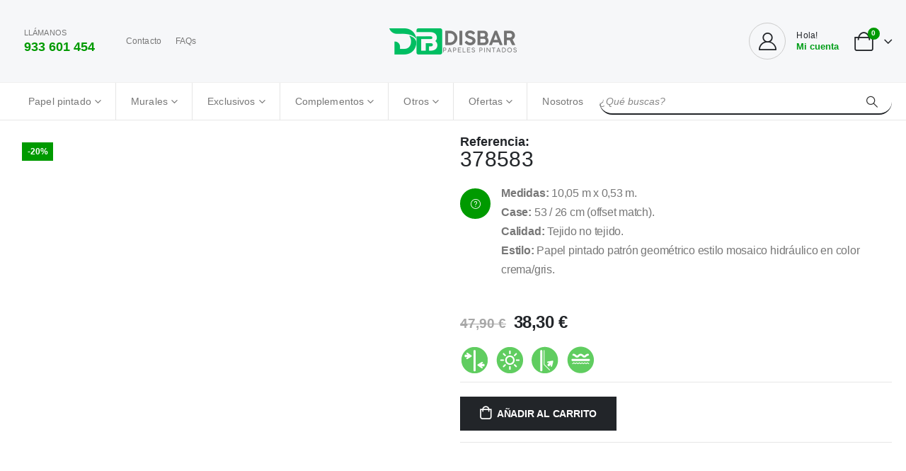

--- FILE ---
content_type: text/html; charset=UTF-8
request_url: https://www.disbar.info/producto/378583/
body_size: 23480
content:
<!DOCTYPE html><html  lang="es"><head><script data-no-optimize="1">var litespeed_docref=sessionStorage.getItem("litespeed_docref");litespeed_docref&&(Object.defineProperty(document,"referrer",{get:function(){return litespeed_docref}}),sessionStorage.removeItem("litespeed_docref"));</script> <meta http-equiv="X-UA-Compatible" content="IE=edge" /><meta http-equiv="Content-Type" content="text/html; charset=UTF-8" /><meta name="viewport" content="width=device-width, initial-scale=1, minimum-scale=1" /><link rel="profile" href="https://gmpg.org/xfn/11" /><link rel="pingback" href="https://www.disbar.info/xmlrpc.php" /><meta name='robots' content='index, follow, max-image-preview:large, max-snippet:-1, max-video-preview:-1' /><style>img:is([sizes="auto" i], [sizes^="auto," i]) { contain-intrinsic-size: 3000px 1500px }</style><title>378583 - Disbar</title><link rel="canonical" href="https://www.disbar.info/producto/378583/" /><meta property="og:locale" content="es_ES" /><meta property="og:type" content="article" /><meta property="og:title" content="378583 - Disbar" /><meta property="og:description" content="Medidas: 10,05 m x 0,53 m. Case: 53 / 26 cm (offset match). Calidad: Tejido no tejido. Estilo: Papel pintado patrón geométrico estilo mosaico hidráulico en color crema/gris." /><meta property="og:url" content="https://www.disbar.info/producto/378583/" /><meta property="og:site_name" content="Disbar" /><meta property="article:modified_time" content="2025-12-12T17:56:30+00:00" /><meta property="og:image" content="https://www.disbar.info/wp-content/uploads/2023/07/AS378583.jpg" /><meta property="og:image:width" content="1000" /><meta property="og:image:height" content="900" /><meta property="og:image:type" content="image/jpeg" /><meta name="twitter:card" content="summary_large_image" /><meta name="twitter:label1" content="Tiempo de lectura" /><meta name="twitter:data1" content="1 minuto" /> <script type="application/ld+json" class="yoast-schema-graph">{"@context":"https://schema.org","@graph":[{"@type":"WebPage","@id":"https://www.disbar.info/producto/378583/","url":"https://www.disbar.info/producto/378583/","name":"378583 - Disbar","isPartOf":{"@id":"https://www.disbar.info/#website"},"primaryImageOfPage":{"@id":"https://www.disbar.info/producto/378583/#primaryimage"},"image":{"@id":"https://www.disbar.info/producto/378583/#primaryimage"},"thumbnailUrl":"https://www.disbar.info/wp-content/uploads/2023/07/AS378583.jpg","datePublished":"2023-07-13T11:10:06+00:00","dateModified":"2025-12-12T17:56:30+00:00","breadcrumb":{"@id":"https://www.disbar.info/producto/378583/#breadcrumb"},"inLanguage":"es","potentialAction":[{"@type":"ReadAction","target":["https://www.disbar.info/producto/378583/"]}]},{"@type":"ImageObject","inLanguage":"es","@id":"https://www.disbar.info/producto/378583/#primaryimage","url":"https://www.disbar.info/wp-content/uploads/2023/07/AS378583.jpg","contentUrl":"https://www.disbar.info/wp-content/uploads/2023/07/AS378583.jpg","width":1000,"height":900},{"@type":"BreadcrumbList","@id":"https://www.disbar.info/producto/378583/#breadcrumb","itemListElement":[{"@type":"ListItem","position":1,"name":"Portada","item":"https://www.disbar.info/"},{"@type":"ListItem","position":2,"name":"Shop","item":"https://www.disbar.info/shop/"},{"@type":"ListItem","position":3,"name":"378583"}]},{"@type":"WebSite","@id":"https://www.disbar.info/#website","url":"https://www.disbar.info/","name":"Disbar","description":"Papeles pintados, murales y exclusivos","potentialAction":[{"@type":"SearchAction","target":{"@type":"EntryPoint","urlTemplate":"https://www.disbar.info/?s={search_term_string}"},"query-input":{"@type":"PropertyValueSpecification","valueRequired":true,"valueName":"search_term_string"}}],"inLanguage":"es"}]}</script> <link rel='dns-prefetch' href='//www.googletagmanager.com' /><link rel="shortcut icon" href="" type="image/x-icon" /><link rel="apple-touch-icon" href="" /><link rel="apple-touch-icon" sizes="120x120" href="" /><link rel="apple-touch-icon" sizes="76x76" href="" /><link rel="apple-touch-icon" sizes="152x152" href="" /><link rel="preload" href="https://www.disbar.info/wp-content/themes/porto/fonts/porto-font/porto.woff2" as="font" type="font/woff2" crossorigin /><link rel="preload" href="https://www.disbar.info/wp-content/themes/porto/fonts/fontawesome_optimized/fa-solid-900.woff2" as="font" type="font/woff2" crossorigin /><link rel="preload" href="https://www.disbar.info/wp-content/themes/porto/fonts/fontawesome_optimized/fa-regular-400.woff2" as="font" type="font/woff2" crossorigin /><link rel="preload" href="https://www.disbar.info/wp-content/themes/porto/fonts/fontawesome_optimized/fa-brands-400.woff2" as="font" type="font/woff2" crossorigin /><link rel="preload" href="https://www.disbar.info/wp-content/themes/porto/fonts/Simple-Line-Icons/Simple-Line-Icons.ttf" as="font" type="font/ttf" crossorigin /><link data-optimized="2" rel="stylesheet" href="https://www.disbar.info/wp-content/litespeed/css/f93c99c169822177135663214e796089.css?ver=3434f" /><style id='wp-block-library-theme-inline-css'>.wp-block-audio :where(figcaption){color:#555;font-size:13px;text-align:center}.is-dark-theme .wp-block-audio :where(figcaption){color:#ffffffa6}.wp-block-audio{margin:0 0 1em}.wp-block-code{border:1px solid #ccc;border-radius:4px;font-family:Menlo,Consolas,monaco,monospace;padding:.8em 1em}.wp-block-embed :where(figcaption){color:#555;font-size:13px;text-align:center}.is-dark-theme .wp-block-embed :where(figcaption){color:#ffffffa6}.wp-block-embed{margin:0 0 1em}.blocks-gallery-caption{color:#555;font-size:13px;text-align:center}.is-dark-theme .blocks-gallery-caption{color:#ffffffa6}:root :where(.wp-block-image figcaption){color:#555;font-size:13px;text-align:center}.is-dark-theme :root :where(.wp-block-image figcaption){color:#ffffffa6}.wp-block-image{margin:0 0 1em}.wp-block-pullquote{border-bottom:4px solid;border-top:4px solid;color:currentColor;margin-bottom:1.75em}.wp-block-pullquote cite,.wp-block-pullquote footer,.wp-block-pullquote__citation{color:currentColor;font-size:.8125em;font-style:normal;text-transform:uppercase}.wp-block-quote{border-left:.25em solid;margin:0 0 1.75em;padding-left:1em}.wp-block-quote cite,.wp-block-quote footer{color:currentColor;font-size:.8125em;font-style:normal;position:relative}.wp-block-quote:where(.has-text-align-right){border-left:none;border-right:.25em solid;padding-left:0;padding-right:1em}.wp-block-quote:where(.has-text-align-center){border:none;padding-left:0}.wp-block-quote.is-large,.wp-block-quote.is-style-large,.wp-block-quote:where(.is-style-plain){border:none}.wp-block-search .wp-block-search__label{font-weight:700}.wp-block-search__button{border:1px solid #ccc;padding:.375em .625em}:where(.wp-block-group.has-background){padding:1.25em 2.375em}.wp-block-separator.has-css-opacity{opacity:.4}.wp-block-separator{border:none;border-bottom:2px solid;margin-left:auto;margin-right:auto}.wp-block-separator.has-alpha-channel-opacity{opacity:1}.wp-block-separator:not(.is-style-wide):not(.is-style-dots){width:100px}.wp-block-separator.has-background:not(.is-style-dots){border-bottom:none;height:1px}.wp-block-separator.has-background:not(.is-style-wide):not(.is-style-dots){height:2px}.wp-block-table{margin:0 0 1em}.wp-block-table td,.wp-block-table th{word-break:normal}.wp-block-table :where(figcaption){color:#555;font-size:13px;text-align:center}.is-dark-theme .wp-block-table :where(figcaption){color:#ffffffa6}.wp-block-video :where(figcaption){color:#555;font-size:13px;text-align:center}.is-dark-theme .wp-block-video :where(figcaption){color:#ffffffa6}.wp-block-video{margin:0 0 1em}:root :where(.wp-block-template-part.has-background){margin-bottom:0;margin-top:0;padding:1.25em 2.375em}</style><style id='classic-theme-styles-inline-css'>/*! This file is auto-generated */
.wp-block-button__link{color:#fff;background-color:#32373c;border-radius:9999px;box-shadow:none;text-decoration:none;padding:calc(.667em + 2px) calc(1.333em + 2px);font-size:1.125em}.wp-block-file__button{background:#32373c;color:#fff;text-decoration:none}</style><style id='global-styles-inline-css'>:root{--wp--preset--aspect-ratio--square: 1;--wp--preset--aspect-ratio--4-3: 4/3;--wp--preset--aspect-ratio--3-4: 3/4;--wp--preset--aspect-ratio--3-2: 3/2;--wp--preset--aspect-ratio--2-3: 2/3;--wp--preset--aspect-ratio--16-9: 16/9;--wp--preset--aspect-ratio--9-16: 9/16;--wp--preset--color--black: #000000;--wp--preset--color--cyan-bluish-gray: #abb8c3;--wp--preset--color--white: #ffffff;--wp--preset--color--pale-pink: #f78da7;--wp--preset--color--vivid-red: #cf2e2e;--wp--preset--color--luminous-vivid-orange: #ff6900;--wp--preset--color--luminous-vivid-amber: #fcb900;--wp--preset--color--light-green-cyan: #7bdcb5;--wp--preset--color--vivid-green-cyan: #00d084;--wp--preset--color--pale-cyan-blue: #8ed1fc;--wp--preset--color--vivid-cyan-blue: #0693e3;--wp--preset--color--vivid-purple: #9b51e0;--wp--preset--color--primary: var(--porto-primary-color);--wp--preset--color--secondary: var(--porto-secondary-color);--wp--preset--color--tertiary: var(--porto-tertiary-color);--wp--preset--color--quaternary: var(--porto-quaternary-color);--wp--preset--color--dark: var(--porto-dark-color);--wp--preset--color--light: var(--porto-light-color);--wp--preset--color--primary-hover: var(--porto-primary-light-5);--wp--preset--gradient--vivid-cyan-blue-to-vivid-purple: linear-gradient(135deg,rgba(6,147,227,1) 0%,rgb(155,81,224) 100%);--wp--preset--gradient--light-green-cyan-to-vivid-green-cyan: linear-gradient(135deg,rgb(122,220,180) 0%,rgb(0,208,130) 100%);--wp--preset--gradient--luminous-vivid-amber-to-luminous-vivid-orange: linear-gradient(135deg,rgba(252,185,0,1) 0%,rgba(255,105,0,1) 100%);--wp--preset--gradient--luminous-vivid-orange-to-vivid-red: linear-gradient(135deg,rgba(255,105,0,1) 0%,rgb(207,46,46) 100%);--wp--preset--gradient--very-light-gray-to-cyan-bluish-gray: linear-gradient(135deg,rgb(238,238,238) 0%,rgb(169,184,195) 100%);--wp--preset--gradient--cool-to-warm-spectrum: linear-gradient(135deg,rgb(74,234,220) 0%,rgb(151,120,209) 20%,rgb(207,42,186) 40%,rgb(238,44,130) 60%,rgb(251,105,98) 80%,rgb(254,248,76) 100%);--wp--preset--gradient--blush-light-purple: linear-gradient(135deg,rgb(255,206,236) 0%,rgb(152,150,240) 100%);--wp--preset--gradient--blush-bordeaux: linear-gradient(135deg,rgb(254,205,165) 0%,rgb(254,45,45) 50%,rgb(107,0,62) 100%);--wp--preset--gradient--luminous-dusk: linear-gradient(135deg,rgb(255,203,112) 0%,rgb(199,81,192) 50%,rgb(65,88,208) 100%);--wp--preset--gradient--pale-ocean: linear-gradient(135deg,rgb(255,245,203) 0%,rgb(182,227,212) 50%,rgb(51,167,181) 100%);--wp--preset--gradient--electric-grass: linear-gradient(135deg,rgb(202,248,128) 0%,rgb(113,206,126) 100%);--wp--preset--gradient--midnight: linear-gradient(135deg,rgb(2,3,129) 0%,rgb(40,116,252) 100%);--wp--preset--font-size--small: 13px;--wp--preset--font-size--medium: 20px;--wp--preset--font-size--large: 36px;--wp--preset--font-size--x-large: 42px;--wp--preset--font-family--inter: "Inter", sans-serif;--wp--preset--font-family--cardo: Cardo;--wp--preset--spacing--20: 0.44rem;--wp--preset--spacing--30: 0.67rem;--wp--preset--spacing--40: 1rem;--wp--preset--spacing--50: 1.5rem;--wp--preset--spacing--60: 2.25rem;--wp--preset--spacing--70: 3.38rem;--wp--preset--spacing--80: 5.06rem;--wp--preset--shadow--natural: 6px 6px 9px rgba(0, 0, 0, 0.2);--wp--preset--shadow--deep: 12px 12px 50px rgba(0, 0, 0, 0.4);--wp--preset--shadow--sharp: 6px 6px 0px rgba(0, 0, 0, 0.2);--wp--preset--shadow--outlined: 6px 6px 0px -3px rgba(255, 255, 255, 1), 6px 6px rgba(0, 0, 0, 1);--wp--preset--shadow--crisp: 6px 6px 0px rgba(0, 0, 0, 1);}:where(.is-layout-flex){gap: 0.5em;}:where(.is-layout-grid){gap: 0.5em;}body .is-layout-flex{display: flex;}.is-layout-flex{flex-wrap: wrap;align-items: center;}.is-layout-flex > :is(*, div){margin: 0;}body .is-layout-grid{display: grid;}.is-layout-grid > :is(*, div){margin: 0;}:where(.wp-block-columns.is-layout-flex){gap: 2em;}:where(.wp-block-columns.is-layout-grid){gap: 2em;}:where(.wp-block-post-template.is-layout-flex){gap: 1.25em;}:where(.wp-block-post-template.is-layout-grid){gap: 1.25em;}.has-black-color{color: var(--wp--preset--color--black) !important;}.has-cyan-bluish-gray-color{color: var(--wp--preset--color--cyan-bluish-gray) !important;}.has-white-color{color: var(--wp--preset--color--white) !important;}.has-pale-pink-color{color: var(--wp--preset--color--pale-pink) !important;}.has-vivid-red-color{color: var(--wp--preset--color--vivid-red) !important;}.has-luminous-vivid-orange-color{color: var(--wp--preset--color--luminous-vivid-orange) !important;}.has-luminous-vivid-amber-color{color: var(--wp--preset--color--luminous-vivid-amber) !important;}.has-light-green-cyan-color{color: var(--wp--preset--color--light-green-cyan) !important;}.has-vivid-green-cyan-color{color: var(--wp--preset--color--vivid-green-cyan) !important;}.has-pale-cyan-blue-color{color: var(--wp--preset--color--pale-cyan-blue) !important;}.has-vivid-cyan-blue-color{color: var(--wp--preset--color--vivid-cyan-blue) !important;}.has-vivid-purple-color{color: var(--wp--preset--color--vivid-purple) !important;}.has-black-background-color{background-color: var(--wp--preset--color--black) !important;}.has-cyan-bluish-gray-background-color{background-color: var(--wp--preset--color--cyan-bluish-gray) !important;}.has-white-background-color{background-color: var(--wp--preset--color--white) !important;}.has-pale-pink-background-color{background-color: var(--wp--preset--color--pale-pink) !important;}.has-vivid-red-background-color{background-color: var(--wp--preset--color--vivid-red) !important;}.has-luminous-vivid-orange-background-color{background-color: var(--wp--preset--color--luminous-vivid-orange) !important;}.has-luminous-vivid-amber-background-color{background-color: var(--wp--preset--color--luminous-vivid-amber) !important;}.has-light-green-cyan-background-color{background-color: var(--wp--preset--color--light-green-cyan) !important;}.has-vivid-green-cyan-background-color{background-color: var(--wp--preset--color--vivid-green-cyan) !important;}.has-pale-cyan-blue-background-color{background-color: var(--wp--preset--color--pale-cyan-blue) !important;}.has-vivid-cyan-blue-background-color{background-color: var(--wp--preset--color--vivid-cyan-blue) !important;}.has-vivid-purple-background-color{background-color: var(--wp--preset--color--vivid-purple) !important;}.has-black-border-color{border-color: var(--wp--preset--color--black) !important;}.has-cyan-bluish-gray-border-color{border-color: var(--wp--preset--color--cyan-bluish-gray) !important;}.has-white-border-color{border-color: var(--wp--preset--color--white) !important;}.has-pale-pink-border-color{border-color: var(--wp--preset--color--pale-pink) !important;}.has-vivid-red-border-color{border-color: var(--wp--preset--color--vivid-red) !important;}.has-luminous-vivid-orange-border-color{border-color: var(--wp--preset--color--luminous-vivid-orange) !important;}.has-luminous-vivid-amber-border-color{border-color: var(--wp--preset--color--luminous-vivid-amber) !important;}.has-light-green-cyan-border-color{border-color: var(--wp--preset--color--light-green-cyan) !important;}.has-vivid-green-cyan-border-color{border-color: var(--wp--preset--color--vivid-green-cyan) !important;}.has-pale-cyan-blue-border-color{border-color: var(--wp--preset--color--pale-cyan-blue) !important;}.has-vivid-cyan-blue-border-color{border-color: var(--wp--preset--color--vivid-cyan-blue) !important;}.has-vivid-purple-border-color{border-color: var(--wp--preset--color--vivid-purple) !important;}.has-vivid-cyan-blue-to-vivid-purple-gradient-background{background: var(--wp--preset--gradient--vivid-cyan-blue-to-vivid-purple) !important;}.has-light-green-cyan-to-vivid-green-cyan-gradient-background{background: var(--wp--preset--gradient--light-green-cyan-to-vivid-green-cyan) !important;}.has-luminous-vivid-amber-to-luminous-vivid-orange-gradient-background{background: var(--wp--preset--gradient--luminous-vivid-amber-to-luminous-vivid-orange) !important;}.has-luminous-vivid-orange-to-vivid-red-gradient-background{background: var(--wp--preset--gradient--luminous-vivid-orange-to-vivid-red) !important;}.has-very-light-gray-to-cyan-bluish-gray-gradient-background{background: var(--wp--preset--gradient--very-light-gray-to-cyan-bluish-gray) !important;}.has-cool-to-warm-spectrum-gradient-background{background: var(--wp--preset--gradient--cool-to-warm-spectrum) !important;}.has-blush-light-purple-gradient-background{background: var(--wp--preset--gradient--blush-light-purple) !important;}.has-blush-bordeaux-gradient-background{background: var(--wp--preset--gradient--blush-bordeaux) !important;}.has-luminous-dusk-gradient-background{background: var(--wp--preset--gradient--luminous-dusk) !important;}.has-pale-ocean-gradient-background{background: var(--wp--preset--gradient--pale-ocean) !important;}.has-electric-grass-gradient-background{background: var(--wp--preset--gradient--electric-grass) !important;}.has-midnight-gradient-background{background: var(--wp--preset--gradient--midnight) !important;}.has-small-font-size{font-size: var(--wp--preset--font-size--small) !important;}.has-medium-font-size{font-size: var(--wp--preset--font-size--medium) !important;}.has-large-font-size{font-size: var(--wp--preset--font-size--large) !important;}.has-x-large-font-size{font-size: var(--wp--preset--font-size--x-large) !important;}
:where(.wp-block-post-template.is-layout-flex){gap: 1.25em;}:where(.wp-block-post-template.is-layout-grid){gap: 1.25em;}
:where(.wp-block-columns.is-layout-flex){gap: 2em;}:where(.wp-block-columns.is-layout-grid){gap: 2em;}
:root :where(.wp-block-pullquote){font-size: 1.5em;line-height: 1.6;}</style><style id='woocommerce-inline-inline-css'>.woocommerce form .form-row .required { visibility: visible; }</style><style id='ywctm-button-label-inline-css'>.ywctm-button-22632 .ywctm-custom-button {color:#4b4b4b;background-color:#f9f5f2;border-style:solid;border-color:#247390;border-radius:0 0 0 0;border-width:1px 1px 1px 1px;margin:0px 0px 0px 0px;padding:5px 10px 5px 10px;max-width:max-content;}.ywctm-button-22632 .ywctm-custom-button:hover {color:#4b4b4b;background-color:#f9f5f2;border-color:#247390;}.ywctm-button-22631 .ywctm-custom-button {color:#247390;background-color:#ffffff;border-style:solid;border-color:#247390;border-radius:0 0 0 0;border-width:1px 1px 1px 1px;margin:0px 0px 0px 0px;padding:5px 10px 5px 10px;max-width:150px;}.ywctm-button-22631 .ywctm-custom-button:hover {color:#ffffff;background-color:#247390;border-color:#247390;}.ywctm-button-22630 .ywctm-custom-button {color:#ffffff;background-color:#36809a;border-style:solid;border-color:#247390;border-radius:0 0 0 0;border-width:1px 1px 1px 1px;margin:0px 0px 0px 0px;padding:5px 10px 5px 10px;max-width:200px;}.ywctm-button-22630 .ywctm-custom-button:hover {color:#ffffff;background-color:#36809a;border-color:#247390;}.ywctm-button-22629 .ywctm-custom-button {color:#ffffff;background-color:#e09004;border-style:solid;border-color:#247390;border-radius:0 0 0 0;border-width:1px 1px 1px 1px;margin:0px 0px 0px 0px;padding:5px 10px 5px 10px;max-width:200px;}.ywctm-button-22629 .ywctm-custom-button:hover {color:#ffffff;background-color:#b97600;border-color:#247390;}</style><style id='porto-style-inline-css'>.side-header-narrow-bar-logo{max-width:180px}@media (min-width:992px){}.page-top .product-nav{position:static;height:auto;margin-top:0}.page-top .product-nav .product-prev,.page-top .product-nav .product-next{float:none;position:absolute;height:30px;top:50%;bottom:50%;margin-top:-15px}.page-top .product-nav .product-prev{right:10px}.page-top .product-nav .product-next{left:10px}.page-top .product-nav .product-next .product-popup{right:auto;left:0}.page-top .product-nav .product-next .product-popup:before{right:auto;left:6px}.page-top .sort-source{position:static;text-align:center;margin-top:5px;border-width:0}.page-top{padding-top:20px;padding-bottom:20px}.page-top .page-title{padding-bottom:0}@media (max-width:991px){.page-top .page-sub-title{margin-bottom:5px;margin-top:0}.page-top .breadcrumbs-wrap{margin-bottom:5px}}@media (min-width:992px){.page-top .page-title{min-height:0;line-height:1.25}.page-top .page-sub-title{line-height:1.6}.page-top .product-nav{display:inline-block;height:30px;vertical-align:middle;margin-left:10px}.page-top .product-nav .product-prev,.page-top .product-nav .product-next{position:relative}.page-top .product-nav .product-prev{float:left;left:0}.page-top .product-nav .product-prev .product-popup{right:auto;left:-26px}.page-top .product-nav .product-prev:before{right:auto;left:32px}.page-top .product-nav .product-next{float:left;left:0}.page-top .product-nav .product-next .product-popup{right:auto;left:0}.page-top .product-nav .product-next .product-popup:before{right:auto}}@media (min-width:1500px){.left-sidebar.col-lg-3,.right-sidebar.col-lg-3{width:20%}.main-content.col-lg-9{width:80%}.main-content.col-lg-6{width:60%}}.product-images .img-thumbnail .inner,.product-images .img-thumbnail .inner img{-webkit-transform:none;transform:none}.sticky-product{position:fixed;top:0;left:0;width:100%;z-index:100;background-color:#fff;box-shadow:0 3px 5px rgba(0,0,0,0.08);padding:15px 0}.sticky-product.pos-bottom{top:auto;bottom:var(--porto-icon-menus-mobile,0);box-shadow:0 -3px 5px rgba(0,0,0,0.08)}.sticky-product .container{display:-ms-flexbox;display:flex;-ms-flex-align:center;align-items:center;-ms-flex-wrap:wrap;flex-wrap:wrap}.sticky-product .sticky-image{max-width:60px;margin-right:15px}.sticky-product .add-to-cart{-ms-flex:1;flex:1;text-align:right;margin-top:5px}.sticky-product .product-name{font-size:16px;font-weight:600;line-height:inherit;margin-bottom:0}.sticky-product .sticky-detail{line-height:1.5;display:-ms-flexbox;display:flex}.sticky-product .star-rating{margin:5px 15px;font-size:1em}.sticky-product .availability{padding-top:2px}.sticky-product .sticky-detail .price{font-family:Poppins,Poppins,sans-serif;font-weight:400;margin-bottom:0;font-size:1.3em;line-height:1.5}.sticky-product.pos-top:not(.hide){top:0;opacity:1;visibility:visible;transform:translate3d( 0,0,0 )}.sticky-product.pos-top.scroll-down{opacity:0 !important;visibility:hidden;transform:translate3d( 0,-100%,0 )}.sticky-product.sticky-ready{transition:left .3s,visibility 0.3s,opacity 0.3s,transform 0.3s,top 0.3s ease}.sticky-product .quantity.extra-type{display:none}@media (min-width:992px){body.single-product .sticky-product .container{padding-left:calc(var(--porto-grid-gutter-width) / 2);padding-right:calc(var(--porto-grid-gutter-width) / 2)}}.sticky-product .container{padding-left:var(--porto-fluid-spacing);padding-right:var(--porto-fluid-spacing)}@media (max-width:768px){.sticky-product .sticky-image,.sticky-product .sticky-detail,.sticky-product{display:none}.sticky-product.show-mobile{display:block;padding-top:10px;padding-bottom:10px}.sticky-product.show-mobile .add-to-cart{margin-top:0}.sticky-product.show-mobile .single_add_to_cart_button{margin:0;width:100%}}input[type="text"]{color:#000}select{color:#727272 !important}a{text-decoration:none !important}.form-group{flex:none}.form-group input[type=text],.form-group input[type=email],.form-group input[type=tel]{background-color:#f7f7f7}.wpcf7-form-control:not(.btn){width:100%;padding:0.975rem 1.25rem;background:#f7f7f7;border-color:#f7f7f7;line-height:1.5;color:#495057}.wpcf7-form-control::placeholder{color:#999}.wpcf7-submit{border-radius:3px;padding:1.25rem 2.4rem}.wpcf7-textarea{height:210px}.explicacio{display:inline;position:relative}.explicacio:hover:after{background:#333;background:rgba(0,0,0,.8);border-radius:5px;bottom:26px;color:#fff;font-size:10px;line-height:15px;content:attr(title);left:20%;padding:5px 15px;position:absolute;z-index:999;width:220px}.explicacio:hover:before{border:solid;border-color:#333 transparent;border-width:6px 6px 0 6px;bottom:20px;content:"";left:50%;position:absolute;z-index:999}#simbols img{display:inline-block;margin:2px}.simbols{color:#fff}.porto-sicon-box{margin-bottom:0}.vc_btn3.btn{font-weight:700;letter-spacing:.01em;padding:1em 1.75em;text-transform:uppercase}.background-color-gray{background-color:#f6f7f9}.btn-secondary-light > .btn{background-color:#e78594;border-color:transparent !important}.ls-20em{letter-spacing:.02em}.h-100 > .porto-ultimate-content-box{height:100%}.pc-position-absolute{position:absolute !important}.bottom-0,.pc-bottom-0{bottom:0}#header .header-contact .nav-top{align-items:center;font-size:.9524em;font-weight:500;letter-spacing:.01em}#header .my-wishlist i{font-size:27px;color:#222529}#header .widgettitle{display:none}#header .mini-cart{padding-left:calc(0.125rem + 2.7px)}.my-wishlist .wishlist-count,#mini-cart .cart-items{background:#009a00}#main-toggle-menu:before{content:'';position:fixed;width:100vw;height:100vh;left:0;margin-top:52px;background:rgba(34,37,41,.15);z-index:999;display:none}#main-toggle-menu:not(.closed):before{display:block}#main-toggle-menu .menu-title{background:none !important;font-size:15px;text-transform:none;padding:16px 20px;height:52px;color:#222529;border-right:1px solid #e7e7e7}#main-toggle-menu .menu-title:hover,#main-toggle-menu .menu-title:not(.closed){background:#293871 !important;color:#fff;border-right-color:#293871}#main-toggle-menu .menu-title:after{content:'\f078';font-family:'Font Awesome 5 Free';font-weight:900;margin-left:.5rem;font-size:.75em}#main-toggle-menu .menu-title .toggle{border-top:2px solid;width:18px;vertical-align:middle;margin-right:.75rem;top:-1px}#main-toggle-menu .menu-title .toggle:before{content:'';position:absolute;left:0;right:0;top:-7px;border-top:2px solid}#main-toggle-menu .menu-title .toggle:after{content:'';position:absolute;left:0;right:0;bottom:-5px;border-top:2px solid}#main-toggle-menu .toggle-menu-wrap{width:250px;box-shadow:0 0 60px rgba(0,0,0,.15)}#main-toggle-menu .toggle-menu-wrap > ul{border-bottom:none;border-top:3px solid #293871}#header .main-menu{margin:0}.sidebar-menu > li.menu-item > a{margin:0;padding-left:15px;padding-right:15px}.sidebar-menu > li.menu-item > a > i{margin-right:.5rem;font-size:1.25em;position:relative;top:.1em}@media (min-width:992px){.header-bottom{border-top:1px solid #f0f0f0;border-bottom:1px solid #e7e7e7}.header-bottom .header-right{width:33.3333%}#header .searchform{box-shadow:none;border-radius:0;border:none;border-bottom:2px solid #222529;font-size:14px;margin-bottom:-2px}#header .searchform-popup,#header .searchform,#header .searchform input{display:block;width:100%}#header .searchform .searchform-fields{align-items:center}#header .searchform .text{flex:1}#header .searchform input{font-size:1em;font-style:italic;height:50px;border-radius:0;padding:0}}#header .searchform-popup .search-toggle{color:#222529;font-size:20px}.page-header-5{padding-top:0;padding-bottom:0}.page-header-5 > .container{position:relative}.page-header-5 > .container:after{content:'';display:block;position:absolute;bottom:0;left:10px;right:10px;border-bottom:1px solid #e7e7e7}.page-header-5 .breadcrumbs-wrap{font-size:10px;font-weight:700;letter-spacing:.05em}#header .main-menu .wide .popup{left:-1px !important}ul.products li.product-col .product-image{background:none}.flash-sale .product-image{background:none;margin-bottom:0 !important}.flash-sale .product-image img{max-width:64%}.flash-sale ul.products,.flash-sale ul.products li.product-col{margin-bottom:0}.price{color:#444}ul.products li.product-col h3{color:#222529}ul.products li.product:hover .product-image{box-shadow:none}.product-layout-default .product-images .img-thumbnail .inner,.woocommerce-page.archive .sidebar-content{border:none}.woocommerce-page.archive .sidebar-content aside.widget{padding:0 15px;border-bottom:none;margin-bottom:30px}.woocommerce-page.archive .sidebar-content aside.widget:last-child{margin-bottom:0}.woocommerce-page .sidebar-content .widget-title{font-size:12px;font-weight:600;color:#000;letter-spacing:.05em;border-bottom:1px solid #e7e7e7 !important;padding:6px 0 !important}.woocommerce-page.archive .sidebar-content .widget .widget-title{margin-left:-15px;margin-right:-15px}.sidebar .product-categories li > a,.widget > div > ul,.widget > ul{font-size:12px;font-weight:400}.sidebar-content .filter-item-list{display:block}.sidebar-content .filter-item-list .filter-color{margin-bottom:15px;text-indent:35px;line-height:10px;width:18px;height:18px}.widget_product_categories .widget-title .toggle,.widget_price_filter .widget-title .toggle,.widget_layered_nav .widget-title .toggle,.widget_layered_nav_filters .widget-title .toggle,.widget_rating_filter .widget-title .toggle{right:-4px}.product_list_widget .product-title{color:#222529;font-weight:500}.slider-title{letter-spacing:0 !important;font-weight:600;text-transform:none}.footer-top .widget_wysija_cont{border-bottom:2px solid #fff}.footer-top .wysija-paragraph{display:table-cell;width:99%}.footer-top .wysija-input{background:none;border:none;height:48px;color:#fff;font-style:italic;font-weight:300;padding-left:0}.footer-top .wysija-input::placeholder{color:#fff}.footer-top .wysija-input:focus{box-shadow:none}.footer-top .wysija-submit{background:none !important;border:none;font-weight:700;letter-spacing:.01em;padding-left:0;padding-right:0}.footer-top .wysija-submit:after{content:'\f105'}#footer .widget-title{font-size:1.2698em;text-transform:none}#footer .footer-main > .container:after{content:'';display:block;position:absolute;left:10px;right:10px;bottom:0;border-top:1px solid #e7e7e7}#footer .footer-bottom{font-size:12px}#footer .footer-bottom img{max-width:200px}#footer .share-links a{box-shadow:none;font-size:24px;width:2.25em;height:2.25em;border:1px solid #d0d0d0}</style> <script type="litespeed/javascript" data-src="https://www.disbar.info/wp-includes/js/jquery/jquery.min.js" id="jquery-core-js"></script> <script id="wc-single-product-js-extra" type="litespeed/javascript">var wc_single_product_params={"i18n_required_rating_text":"Por favor elige una puntuaci\u00f3n","i18n_product_gallery_trigger_text":"Ver galer\u00eda de im\u00e1genes a pantalla completa","review_rating_required":"yes","flexslider":{"rtl":!1,"animation":"slide","smoothHeight":!0,"directionNav":!1,"controlNav":"thumbnails","slideshow":!1,"animationSpeed":500,"animationLoop":!1,"allowOneSlide":!1},"zoom_enabled":"","zoom_options":[],"photoswipe_enabled":"1","photoswipe_options":{"shareEl":!1,"closeOnScroll":!1,"history":!1,"hideAnimationDuration":0,"showAnimationDuration":0},"flexslider_enabled":""}</script> <script id="woocommerce-js-extra" type="litespeed/javascript">var woocommerce_params={"ajax_url":"\/wp-admin\/admin-ajax.php","wc_ajax_url":"\/?wc-ajax=%%endpoint%%"}</script> <script id="wc-cart-fragments-js-extra" type="litespeed/javascript">var wc_cart_fragments_params={"ajax_url":"\/wp-admin\/admin-ajax.php","wc_ajax_url":"\/?wc-ajax=%%endpoint%%","cart_hash_key":"wc_cart_hash_c7ad2496f5f10e691044e0f572fd34d3","fragment_name":"wc_fragments_c7ad2496f5f10e691044e0f572fd34d3","request_timeout":"15000"}</script> 
 <script type="litespeed/javascript" data-src="https://www.googletagmanager.com/gtag/js?id=GT-TQDTTZZM" id="google_gtagjs-js"></script> <script id="google_gtagjs-js-after" type="litespeed/javascript">window.dataLayer=window.dataLayer||[];function gtag(){dataLayer.push(arguments)}
gtag("set","linker",{"domains":["www.disbar.info"]});gtag("js",new Date());gtag("set","developer_id.dZTNiMT",!0);gtag("config","GT-TQDTTZZM")</script> <script></script><meta name="generator" content="Site Kit by Google 1.170.0" /><meta name="google-site-verification" content="YtdgSlV7_slFpAXauvqmLg1IHPvFSpwOUglNnfTp9xQ" /><meta name="facebook-domain-verification" content="80k2bd6gu82nygh5yp5ba1zztr617w" /> <script id="webfont-queue" type="litespeed/javascript">WebFontConfig={google:{families:['Poppins:400,500,600,700,800','Oswald:400,600,700&display=swap']}};(function(d){var wf=d.createElement('script'),s=d.scripts[d.scripts.length-1];wf.src='https://www.disbar.info/wp-content/themes/porto/js/libs/webfont.js';wf.async=!0;s.parentNode.insertBefore(wf,s)})(document)</script> <noscript><style>.woocommerce-product-gallery{ opacity: 1 !important; }</style></noscript><style>.recentcomments a{display:inline !important;padding:0 !important;margin:0 !important;}</style> <script  type="litespeed/javascript">!function(f,b,e,v,n,t,s){if(f.fbq)return;n=f.fbq=function(){n.callMethod?n.callMethod.apply(n,arguments):n.queue.push(arguments)};if(!f._fbq)f._fbq=n;n.push=n;n.loaded=!0;n.version='2.0';n.queue=[];t=b.createElement(e);t.async=!0;t.src=v;s=b.getElementsByTagName(e)[0];s.parentNode.insertBefore(t,s)}(window,document,'script','https://connect.facebook.net/en_US/fbevents.js')</script>  <script  type="litespeed/javascript">fbq('init','758734819359035',{},{"agent":"woocommerce-9.5.3-3.3.1"});fbq('track','PageView',{"source":"woocommerce","version":"9.5.3","pluginVersion":"3.3.1"});document.addEventListener('DOMContentLiteSpeedLoaded',function(){document.body.insertAdjacentHTML('beforeend','<div class=\"wc-facebook-pixel-event-placeholder\"></div>')},!1)</script> <meta name="generator" content="Powered by WPBakery Page Builder - drag and drop page builder for WordPress."/><style class='wp-fonts-local'>@font-face{font-family:Inter;font-style:normal;font-weight:300 900;font-display:fallback;src:url('https://www.disbar.info/wp-content/plugins/woocommerce/assets/fonts/Inter-VariableFont_slnt,wght.woff2') format('woff2');font-stretch:normal;}
@font-face{font-family:Cardo;font-style:normal;font-weight:400;font-display:fallback;src:url('https://www.disbar.info/wp-content/plugins/woocommerce/assets/fonts/cardo_normal_400.woff2') format('woff2');}</style><link rel="icon" href="https://www.disbar.info/wp-content/uploads/2024/04/cropped-favicon-32x32.png" sizes="32x32" /><link rel="icon" href="https://www.disbar.info/wp-content/uploads/2024/04/cropped-favicon-192x192.png" sizes="192x192" /><link rel="apple-touch-icon" href="https://www.disbar.info/wp-content/uploads/2024/04/cropped-favicon-180x180.png" /><meta name="msapplication-TileImage" content="https://www.disbar.info/wp-content/uploads/2024/04/cropped-favicon-270x270.png" />
<noscript><style>.wpb_animate_when_almost_visible { opacity: 1; }</style></noscript></head><body class="product-template-default single single-product postid-2867 wp-embed-responsive theme-porto woocommerce woocommerce-page woocommerce-no-js login-popup wide blog-1 wpb-js-composer js-comp-ver-8.1 vc_responsive"><div class="page-wrapper"><div class="header-wrapper wide"><header  id="header" class="header-builder"><div class="header-main header-has-center header-has-not-center-sm"><div class="header-row container-fluid"><div class="header-col header-left hidden-for-sm"><a class="mobile-toggle" href="#" aria-label="Mobile Menu"><i class="fas fa-bars"></i></a><div class="header-contact"><ul class="nav nav-pills nav-top d-none d-sm-flex"><li class="phone me-xl-4">
<a href="#"><span class="d-block font-size-sm text-uppercase line-height-xs">Llámanos</span><h4 class="text-color-primary mb-0 font-weight-bold">933 601 454</h4></a></li><li class="d-none d-lg-block">
<a href="https://www.disbar.info/contacto/">Contacto</a></li><li class="d-none d-lg-block">
<a href="https://www.disbar.info/faqs/">FAQs</a></li></ul></div></div><div class="header-col visible-for-sm header-left"><a class="mobile-toggle" href="#" aria-label="Mobile Menu"><i class="fas fa-bars"></i></a><div class="logo">
<a href="https://www.disbar.info/" title="Disbar - Papeles pintados, murales y exclusivos"  rel="home">
<img data-lazyloaded="1" src="[data-uri]" class="img-responsive standard-logo" width="180" height="37" data-src="//www.disbar.info/wp-content/uploads/2024/04/logonou.png" alt="Disbar" /><img data-lazyloaded="1" src="[data-uri]" class="img-responsive retina-logo" width="360" height="74" data-src="//www.disbar.info/wp-content/uploads/2024/04/logonou2x.png" alt="Disbar" style="max-height:74px;" />	</a></div><div class="header-contact"><ul class="nav nav-pills nav-top d-none d-sm-flex"><li class="phone me-xl-4">
<a href="#"><span class="d-block font-size-sm text-uppercase line-height-xs">Llámanos</span><h4 class="text-color-primary mb-0 font-weight-bold">933 601 454</h4></a></li><li class="d-none d-lg-block">
<a href="https://www.disbar.info/contacto/">Contacto</a></li><li class="d-none d-lg-block">
<a href="https://www.disbar.info/faqs/">FAQs</a></li></ul></div></div><div class="header-col header-center hidden-for-sm"><div class="logo">
<a href="https://www.disbar.info/" title="Disbar - Papeles pintados, murales y exclusivos"  rel="home">
<img data-lazyloaded="1" src="[data-uri]" class="img-responsive standard-logo" width="180" height="37" data-src="//www.disbar.info/wp-content/uploads/2024/04/logonou.png" alt="Disbar" /><img data-lazyloaded="1" src="[data-uri]" class="img-responsive retina-logo" width="360" height="74" data-src="//www.disbar.info/wp-content/uploads/2024/04/logonou2x.png" alt="Disbar" style="max-height:74px;" />	</a></div></div><div class="header-col header-right hidden-for-sm"><div class="custom-html d-none d-md-block"><a class="porto-sicon-box-link" href="https://www.disbar.info/mi-cuenta/"><div class="porto-sicon-box mb-0 text-start  wpb_custom_cd67f4b312cfa8bb072a6c91bb772e45 style_1 default-icon"><div class="porto-sicon-default"><div class="porto-just-icon-wrapper porto-icon advanced" style="color:#222529;border-style:solid;border-color:#ccc;border-width:1px;width:50px;height:50px;line-height:50px;border-radius:26px;font-size:25px;"><i class="porto-icon-user-2"></i></div></div><div class="porto-sicon-header"><h3 class="porto-sicon-title" style="font-weight:400;font-size:12px;line-height:12px;">Hola!</h3><p style="font-weight:700;font-size:13px;line-height:13px;color:#009e18;">Mi cuenta</p></div></div></a></div><div id="mini-cart" class="mini-cart minicart-arrow-alt"><div class="cart-head">
<span class="cart-icon"><i class="minicart-icon porto-icon-cart-thick"></i><span class="cart-items">0</span></span><span class="cart-items-text">0</span></div><div class="cart-popup widget_shopping_cart"><div class="widget_shopping_cart_content"><div class="cart-loading"></div></div></div></div></div><div class="header-col visible-for-sm header-right"><div class="searchform-popup advanced-search-layout search-rounded"><a  class="search-toggle" aria-label="Search Toggle" href="#"><i class="porto-icon-magnifier"></i><span class="search-text">Search</span></a><form action="https://www.disbar.info/" method="get"
class="searchform search-layout-advanced"><div class="searchform-fields">
<span class="text"><input name="s" type="text" value="" placeholder="¿Qué buscas?" autocomplete="off" /></span>
<input type="hidden" name="post_type" value="product"/>
<span class="button-wrap">
<button class="btn btn-special" title="Search" type="submit">
<i class="porto-icon-magnifier"></i>
</button>
</span></div><div class="live-search-list"></div></form></div><div id="mini-cart" class="mini-cart minicart-arrow-alt"><div class="cart-head">
<span class="cart-icon"><i class="minicart-icon porto-icon-cart-thick"></i><span class="cart-items">0</span></span><span class="cart-items-text">0</span></div><div class="cart-popup widget_shopping_cart"><div class="widget_shopping_cart_content"><div class="cart-loading"></div></div></div></div></div></div></div><div class="header-bottom main-menu-wrap"><div class="header-row container-fluid"><div class="header-col header-left hidden-for-sm"><ul id="menu-secondary-menu" class="secondary-menu main-menu mega-menu menu-flat menu-flat-border show-arrow"><li id="nav-menu-item-18445" class="menu-item menu-item-type-custom menu-item-object-custom menu-item-has-children has-sub narrow"><a href="#">Papel pintado</a><div class="popup"><div class="inner" style=""><ul class="sub-menu porto-narrow-sub-menu"><li id="nav-menu-item-18446" class="menu-item menu-item-type-taxonomy menu-item-object-product_cat" data-cols="1"><a href="https://www.disbar.info/product-category/papel-pintado/coleccion/">Colecciones</a></li><li id="nav-menu-item-18449" class="menu-item menu-item-type-taxonomy menu-item-object-product_cat current-product-ancestor" data-cols="1"><a href="https://www.disbar.info/product-category/papel-pintado/estilos/">Estilos</a></li></ul></div></div></li><li id="nav-menu-item-19217" class="menu-item menu-item-type-custom menu-item-object-custom menu-item-has-children has-sub narrow"><a href="#">Murales</a><div class="popup"><div class="inner" style=""><ul class="sub-menu porto-narrow-sub-menu"><li id="nav-menu-item-19218" class="menu-item menu-item-type-taxonomy menu-item-object-product_cat" data-cols="1"><a href="https://www.disbar.info/product-category/murales/coleccion-murales/">Colecciones</a></li><li id="nav-menu-item-20625" class="menu-item menu-item-type-taxonomy menu-item-object-product_cat" data-cols="1"><a href="https://www.disbar.info/product-category/murales/estilos-murales/">Estilos</a></li></ul></div></div></li><li id="nav-menu-item-13263" class="menu-item menu-item-type-post_type menu-item-object-page menu-item-has-children has-sub narrow"><a href="https://www.disbar.info/productos-exclusivos/">Exclusivos</a><div class="popup"><div class="inner" style=""><ul class="sub-menu porto-narrow-sub-menu"><li id="nav-menu-item-13191" class="menu-item menu-item-type-post_type menu-item-object-page" data-cols="1"><a href="https://www.disbar.info/papel-pintado/">Papel pintado</a></li><li id="nav-menu-item-13192" class="menu-item menu-item-type-post_type menu-item-object-page" data-cols="1"><a href="https://www.disbar.info/murales/">Murales</a></li><li id="nav-menu-item-17693" class="menu-item menu-item-type-post_type menu-item-object-page" data-cols="1"><a href="https://www.disbar.info/papel-tecnico/">Papel técnico</a></li></ul></div></div></li><li id="nav-menu-item-20351" class="menu-item menu-item-type-custom menu-item-object-custom menu-item-has-children has-sub narrow"><a href="#">Complementos</a><div class="popup"><div class="inner" style=""><ul class="sub-menu porto-narrow-sub-menu"><li id="nav-menu-item-20352" class="menu-item menu-item-type-taxonomy menu-item-object-product_cat" data-cols="1"><a href="https://www.disbar.info/product-category/colas-y-barnices/">Colas y Barnices</a></li><li id="nav-menu-item-20353" class="menu-item menu-item-type-taxonomy menu-item-object-product_cat menu-item-has-children sub" data-cols="1"><a href="https://www.disbar.info/product-category/complementos/pinturas-premium/">Pinturas Premium</a><ul class="sub-menu"><li id="nav-menu-item-20354" class="menu-item menu-item-type-taxonomy menu-item-object-product_cat"><a href="https://www.disbar.info/product-category/complementos/pinturas-premium/the-color-kitchen/">The Color Kitchen</a></li></ul></li><li id="nav-menu-item-20358" class="menu-item menu-item-type-taxonomy menu-item-object-product_cat" data-cols="1"><a href="https://www.disbar.info/product-category/vinilos/dots-y-stickers/">Dots y Stickers</a></li><li id="nav-menu-item-20624" class="menu-item menu-item-type-taxonomy menu-item-object-product_cat" data-cols="1"><a href="https://www.disbar.info/product-category/complementos/cuadros-y-posters/">Cuadros y Posters</a></li></ul></div></div></li><li id="nav-menu-item-22624" class="menu-item menu-item-type-custom menu-item-object-custom menu-item-has-children has-sub narrow"><a href="#">Otros</a><div class="popup"><div class="inner" style=""><ul class="sub-menu porto-narrow-sub-menu"><li id="nav-menu-item-20356" class="menu-item menu-item-type-post_type menu-item-object-page" data-cols="1"><a href="https://www.disbar.info/colocacion-papel-pintado/">Instrucciones colocacion Papel pintado</a></li><li id="nav-menu-item-20357" class="menu-item menu-item-type-post_type menu-item-object-page" data-cols="1"><a href="https://www.disbar.info/colocacion-murales/">Instrucciones de colocación Murales</a></li></ul></div></div></li><li id="nav-menu-item-24820" class="menu-item menu-item-type-custom menu-item-object-custom menu-item-has-children has-sub narrow"><a href="#">Ofertas</a><div class="popup"><div class="inner" style=""><ul class="sub-menu porto-narrow-sub-menu"><li id="nav-menu-item-24821" class="menu-item menu-item-type-taxonomy menu-item-object-product_cat current-product-ancestor" data-cols="1"><a href="https://www.disbar.info/product-category/ofertas/papel-pintado-oferta/">Papel Pintado Oferta</a></li><li id="nav-menu-item-24375" class="menu-item menu-item-type-taxonomy menu-item-object-product_cat" data-cols="1"><a href="https://www.disbar.info/product-category/ofertas/outlet/">Outlet</a></li></ul></div></div></li><li id="nav-menu-item-5602" class="menu-item menu-item-type-post_type menu-item-object-page narrow"><a href="https://www.disbar.info/nosotros/">Nosotros</a></li></ul></div><div class="header-col header-right hidden-for-sm"><div class="searchform-popup advanced-search-layout search-rounded"><a  class="search-toggle" aria-label="Search Toggle" href="#"><i class="porto-icon-magnifier"></i><span class="search-text">Search</span></a><form action="https://www.disbar.info/" method="get"
class="searchform search-layout-advanced"><div class="searchform-fields">
<span class="text"><input name="s" type="text" value="" placeholder="¿Qué buscas?" autocomplete="off" /></span>
<input type="hidden" name="post_type" value="product"/>
<span class="button-wrap">
<button class="btn btn-special" title="Search" type="submit">
<i class="porto-icon-magnifier"></i>
</button>
</span></div><div class="live-search-list"></div></form></div></div></div></div></header></div><div id="main" class="column1 boxed no-breadcrumbs"><div class="container"><div class="row main-content-wrap"><div class="main-content col-lg-12"><div id="primary" class="content-area"><main id="content" class="site-main"><div class="woocommerce-notices-wrapper"></div><div id="product-2867" class="product type-product post-2867 status-publish first instock product_cat-boho-chic product_cat-metropolitan-stories-2 product_cat-nordico product_cat-papel-pintado has-post-thumbnail sale purchasable product-type-simple product-layout-builder"><div class="porto-block" data-id="409"><style>.wpb_custom_52e6752a7c190360b2b12d149e70cb2e.porto-u-heading .porto-u-main-heading > *{font-weight:600;}.main-content { padding-bottom: 10px }</style><div class="vc_row wpb_row row top-row wpb_custom_034b39d9bc6c6b310d69e39f0ccf274f"><div class="mb-4 vc_column_container col-md-6"><div class="wpb_wrapper vc_column-inner"><div class="wpb_custom_411549f770a0bee5bc2ccb1a2d061c50"><div class="product-layout-image product-layout-default"><div class="summary-before"><div class="labels"><div class="onsale">-20%</div></div></div><div class="woocommerce-product-gallery woocommerce-product-gallery--with-images images"><div class="woocommerce-product-gallery__wrapper"><div class="product-images images"><div class="product-image-slider owl-carousel show-nav-hover has-ccols ccols-1"><div class="img-thumbnail"><div class="inner"><img width="600" height="540" src="https://www.disbar.info/wp-content/uploads/porto_placeholders/100x90.jpg" data-oi="https://www.disbar.info/wp-content/uploads/2023/07/AS378583-600x540.jpg" class="porto-lazyload woocommerce-main-image wp-post-image" alt="" href="https://www.disbar.info/wp-content/uploads/2023/07/AS378583.jpg" title="39-29" data-large_image_width="1000" data-large_image_height="900" decoding="async" fetchpriority="high" srcset="https://www.disbar.info/wp-content/uploads/porto_placeholders/100x90.jpg 100w" data-srcset="https://www.disbar.info/wp-content/uploads/2023/07/AS378583-600x540.jpg 600w, https://www.disbar.info/wp-content/uploads/2023/07/AS378583-400x360.jpg 400w" sizes="(max-width: 600px) 100vw, 600px" /></div></div><div class="img-thumbnail"><div class="inner"><img width="600" height="400" src="https://www.disbar.info/wp-content/uploads/porto_placeholders/100x66.jpg" class="owl-lazy" alt="" data-src="https://www.disbar.info/wp-content/uploads/2023/07/378583-600x400.jpg" href="https://www.disbar.info/wp-content/uploads/2023/07/378583.jpg" data-large_image_width="1100" data-large_image_height="733" decoding="async" srcset="https://www.disbar.info/wp-content/uploads/2023/07/378583-600x400.jpg 600w, https://www.disbar.info/wp-content/uploads/2023/07/378583-400x267.jpg 400w, https://www.disbar.info/wp-content/uploads/2023/07/378583-367x245.jpg 367w" sizes="(max-width: 600px) 100vw, 600px" /></div></div><div class="img-thumbnail"><div class="inner"><img width="600" height="480" src="https://www.disbar.info/wp-content/uploads/porto_placeholders/100x80.jpg" class="owl-lazy" alt="" data-src="https://www.disbar.info/wp-content/uploads/2023/07/378583_c-600x480.jpg" href="https://www.disbar.info/wp-content/uploads/2023/07/378583_c.jpg" data-large_image_width="1000" data-large_image_height="800" decoding="async" srcset="https://www.disbar.info/wp-content/uploads/2023/07/378583_c-600x480.jpg 600w, https://www.disbar.info/wp-content/uploads/2023/07/378583_c-400x320.jpg 400w, https://www.disbar.info/wp-content/uploads/2023/07/378583_c-367x294.jpg 367w" sizes="(max-width: 600px) 100vw, 600px" /></div></div></div><span class="zoom" data-index="0"><i class="porto-icon-plus"></i></span></div><div class="product-thumbnails thumbnails"><div class="product-thumbs-slider owl-carousel has-ccols-spacing has-ccols ccols-5"><div class="img-thumbnail"><img data-lazyloaded="1" src="[data-uri]" class="porto-lazyload woocommerce-main-thumb img-responsive" alt="378583 - Imagen 1" data-src="https://www.disbar.info/wp-content/themes/porto/images/lazy.png" data-oi="https://www.disbar.info/wp-content/uploads/2023/07/AS378583-300x300.jpg" width="300" height="300" /></div><div class="img-thumbnail"><img data-lazyloaded="1" src="[data-uri]" class="porto-lazyload img-responsive" alt="378583 - Imagen 2" data-src="https://www.disbar.info/wp-content/themes/porto/images/lazy.png" data-oi="https://www.disbar.info/wp-content/uploads/2023/07/378583-300x300.jpg" width="300" height="300" /></div><div class="img-thumbnail"><img data-lazyloaded="1" src="[data-uri]" class="porto-lazyload img-responsive" alt="378583 - Imagen 3" data-src="https://www.disbar.info/wp-content/themes/porto/images/lazy.png" data-oi="https://www.disbar.info/wp-content/uploads/2023/07/378583_c-300x300.jpg" width="300" height="300" /></div></div></div></div></div></div></div></div></div><div class="product-summary-wrap entry-summary vc_column_container col-md-6"><div class="wpb_wrapper vc_column-inner"><div class="porto-u-heading  wpb_custom_52e6752a7c190360b2b12d149e70cb2e porto-u-ad87e2eaf3f9c495180fe0156ddf3eb0 "><div class="porto-u-main-heading"><h4   style="margin-bottom: -20px;">Referencia:</h4></div><style>.porto-u-ad87e2eaf3f9c495180fe0156ddf3eb0.porto-u-heading{text-align:left}</style></div><div class="porto-u-heading  wpb_custom_95aa9a11c17ad45cfabaf210d84ee7cc porto-u-ad87e2eaf3f9c495180fe0156ddf3eb0 "><div class="porto-u-main-heading"><h2  >378583</h2></div><style>.porto-u-ad87e2eaf3f9c495180fe0156ddf3eb0.porto-u-heading{text-align:left}</style></div><div class="porto-feature-box wpb_content_element "><div class="feature-box feature-box-light feature-box-style-1"><div class="feature-box-icon feature-box-icon-light"><i class="Simple-Line-Icons-question text-color-light" style="font-size:14px"></i></div><div class="feature-box-info"><div class="description woocommerce-product-details__short-description"><p><strong>Medidas:</strong> 10,05 m x 0,53 m.<br />
<strong>Case: </strong>53 / 26 cm (offset match).<br />
<strong>Calidad:</strong> Tejido no tejido.<br />
<strong>Estilo:</strong> Papel pintado patrón geométrico estilo mosaico hidráulico en color crema/gris.</p></div></div></div></div><div class="wpb_custom_77090d79c3fd758972c3f759c33f2003"><p class="price"><del aria-hidden="true"><span class="woocommerce-Price-amount amount"><bdi>47,90&nbsp;<span class="woocommerce-Price-currencySymbol">&euro;</span></bdi></span></del> <span class="screen-reader-text">El precio original era: 47,90&nbsp;&euro;.</span><ins aria-hidden="true"><span class="woocommerce-Price-amount amount"><bdi>38,30&nbsp;<span class="woocommerce-Price-currencySymbol">&euro;</span></bdi></span></ins><span class="screen-reader-text">El precio actual es: 38,30&nbsp;&euro;.</span></p></div><div id="simbols" class="vc_row wpb_row vc_inner row"><div class="vc_column_container col-md-12"><div class="wpb_wrapper vc_column-inner"><div class="vc_acf simbols vc_txt_align_left field_64ae83623800c"><a title="Case salteado" class="explicacio" href="#"><img data-lazyloaded="1" src="[data-uri]" width="37" height="37" data-src="https://www.disbar.info/wp-content/uploads/2023/07/simbols-01.png"></a>, <a title="Buena resistencia a la luz" class="explicacio" href="#"><img data-lazyloaded="1" src="[data-uri]" width="38" height="37" data-src="https://www.disbar.info/wp-content/uploads/2023/07/simbols-02.png"></a>, <a title="Facil de arrancar en seco" class="explicacio" href="#"><img data-lazyloaded="1" src="[data-uri]" width="38" height="38" data-src="https://www.disbar.info/wp-content/uploads/2023/07/simbols-07.png"></a>, <a title="Fregable" class="explicacio" href="#"><img data-lazyloaded="1" src="[data-uri]" width="38" height="38" data-src="https://www.disbar.info/wp-content/uploads/2023/07/simbols-10.png"></a></div></div></div></div><div class="wpb_custom_62a00e12846b079eb829d6ad33598f3e"><div class="product-summary-wrap"><form class="cart" action="https://www.disbar.info/producto/378583/" method="post" enctype='multipart/form-data'><div class="quantity hidden">
<input type="hidden" id="quantity_69763800dfbe0" class="qty" name="quantity" value="1" /></div>
<button type="submit" name="add-to-cart" value="2867" class="single_add_to_cart_button button alt">Añadir al carrito</button></form></div></div></div></div></div><div class="vc_row wpb_row row top-row wpb_custom_034b39d9bc6c6b310d69e39f0ccf274f"><div class="vc_column_container col-md-12"><div class="wpb_wrapper vc_column-inner"><div class="related products"><h2 class="slider-title">Productos relacionados</h2><div id="porto-products-9e0c4dee1f2f2fd12506a77038e0d92c" class="porto-products wpb_content_element theme_option wpb_custom_c9b29ede315f81ce7e062dc664e7ed90"><div class="slider-wrapper"><div class="woocommerce columns-5 "><ul class="products products-container products-slider owl-carousel show-dots-title-right dots-style-1 pcols-lg-5 pcols-md-4 pcols-xs-3 pcols-ls-2 pwidth-lg-5 pwidth-md-4 pwidth-xs-2 pwidth-ls-1 is-shortcode"
data-plugin-options="{&quot;themeConfig&quot;:true,&quot;lg&quot;:5,&quot;md&quot;:4,&quot;xs&quot;:3,&quot;ls&quot;:2,&quot;dots&quot;:true}" data-product_layout="product-outimage_aq_onimage"><li class="product-col product-outimage_aq_onimage product type-product post-1892 status-publish first instock product_cat-geometrico product_cat-outlet product_cat-papel-pintado product_cat-estilo-retro-chic product_tag-ofertas has-post-thumbnail sale taxable shipping-taxable purchasable product-type-simple"><div class="product-inner"><div class="product-image"><a  href="https://www.disbar.info/producto/355913/" aria-label="product"><div class="labels"><div class="onsale">-50%</div></div><div class="inner img-effect"><img data-lazyloaded="1" src="[data-uri]" width="300" height="300" data-src="https://www.disbar.info/wp-content/themes/porto/images/lazy.png" data-oi="https://www.disbar.info/wp-content/uploads/2023/07/355913-300x300.jpg" class="porto-lazyload attachment-woocommerce_thumbnail size-woocommerce_thumbnail" alt="" decoding="async" /><img data-lazyloaded="1" src="[data-uri]" width="300" height="300" data-src="https://www.disbar.info/wp-content/themes/porto/images/lazy.png" data-oi="https://www.disbar.info/wp-content/uploads/2023/07/355913-1-300x300.jpg" class="porto-lazyload hover-image" alt="" decoding="async" /></div>		</a><div class="links-on-image"><div class="add-links-wrap"><div class="add-links no-effect clearfix">
<a href="?add-to-cart=1892" aria-describedby="woocommerce_loop_add_to_cart_link_describedby_1892" data-quantity="1" class="viewcart-style-3 button product_type_simple add_to_cart_button ajax_add_to_cart" data-product_id="1892" data-product_sku="355913" aria-label="Añadir al carrito: &ldquo;35591-3&rdquo;" rel="nofollow" data-success_message="«35591-3» se ha añadido a tu carrito">Añadir al carrito</a>		<span id="woocommerce_loop_add_to_cart_link_describedby_1892" class="screen-reader-text">
</span></div></div></div></div><div class="product-content">
<a class="product-loop-title"  href="https://www.disbar.info/producto/355913/"><h3 class="woocommerce-loop-product__title">35591-3</h3>	</a>
<span class="price"><del aria-hidden="true"><span class="woocommerce-Price-amount amount"><bdi>29,90&nbsp;<span class="woocommerce-Price-currencySymbol">&euro;</span></bdi></span></del> <span class="screen-reader-text">El precio original era: 29,90&nbsp;&euro;.</span><ins aria-hidden="true"><span class="woocommerce-Price-amount amount"><bdi>14,95&nbsp;<span class="woocommerce-Price-currencySymbol">&euro;</span></bdi></span></ins><span class="screen-reader-text">El precio actual es: 14,95&nbsp;&euro;.</span></span><div class="add-links-wrap"><div class="add-links no-effect clearfix">
<a href="?add-to-cart=1892" aria-describedby="woocommerce_loop_add_to_cart_link_describedby_1892" data-quantity="1" class="viewcart-style-3 button product_type_simple add_to_cart_button ajax_add_to_cart" data-product_id="1892" data-product_sku="355913" aria-label="Añadir al carrito: &ldquo;35591-3&rdquo;" rel="nofollow" data-success_message="«35591-3» se ha añadido a tu carrito">Añadir al carrito</a>		<span id="woocommerce_loop_add_to_cart_link_describedby_1892" class="screen-reader-text">
</span></div></div></div></div></li><li class="product-col product-outimage_aq_onimage product type-product post-1903 status-publish instock product_cat-jungle-chic product_cat-outlet product_cat-papel-pintado product_tag-ofertas has-post-thumbnail sale taxable shipping-taxable purchasable product-type-simple"><div class="product-inner"><div class="product-image"><a  href="https://www.disbar.info/producto/366272/" aria-label="product"><div class="labels"><div class="onsale">-58%</div></div><div class="inner img-effect"><img data-lazyloaded="1" src="[data-uri]" width="300" height="300" data-src="https://www.disbar.info/wp-content/themes/porto/images/lazy.png" data-oi="https://www.disbar.info/wp-content/uploads/2023/07/366272-1-300x300.jpg" class="porto-lazyload attachment-woocommerce_thumbnail size-woocommerce_thumbnail" alt="" decoding="async" /><img data-lazyloaded="1" src="[data-uri]" width="300" height="300" data-src="https://www.disbar.info/wp-content/themes/porto/images/lazy.png" data-oi="https://www.disbar.info/wp-content/uploads/2023/07/366272-300x300.jpg" class="porto-lazyload hover-image" alt="" decoding="async" /></div>		</a><div class="links-on-image"><div class="add-links-wrap"><div class="add-links no-effect clearfix">
<a href="?add-to-cart=1903" aria-describedby="woocommerce_loop_add_to_cart_link_describedby_1903" data-quantity="1" class="viewcart-style-3 button product_type_simple add_to_cart_button ajax_add_to_cart" data-product_id="1903" data-product_sku="366272" aria-label="Añadir al carrito: &ldquo;36627-2&rdquo;" rel="nofollow" data-success_message="«36627-2» se ha añadido a tu carrito">Añadir al carrito</a>		<span id="woocommerce_loop_add_to_cart_link_describedby_1903" class="screen-reader-text">
</span></div></div></div></div><div class="product-content">
<a class="product-loop-title"  href="https://www.disbar.info/producto/366272/"><h3 class="woocommerce-loop-product__title">36627-2</h3>	</a>
<span class="price"><del aria-hidden="true"><span class="woocommerce-Price-amount amount"><bdi>35,21&nbsp;<span class="woocommerce-Price-currencySymbol">&euro;</span></bdi></span></del> <span class="screen-reader-text">El precio original era: 35,21&nbsp;&euro;.</span><ins aria-hidden="true"><span class="woocommerce-Price-amount amount"><bdi>14,95&nbsp;<span class="woocommerce-Price-currencySymbol">&euro;</span></bdi></span></ins><span class="screen-reader-text">El precio actual es: 14,95&nbsp;&euro;.</span></span><div class="add-links-wrap"><div class="add-links no-effect clearfix">
<a href="?add-to-cart=1903" aria-describedby="woocommerce_loop_add_to_cart_link_describedby_1903" data-quantity="1" class="viewcart-style-3 button product_type_simple add_to_cart_button ajax_add_to_cart" data-product_id="1903" data-product_sku="366272" aria-label="Añadir al carrito: &ldquo;36627-2&rdquo;" rel="nofollow" data-success_message="«36627-2» se ha añadido a tu carrito">Añadir al carrito</a>		<span id="woocommerce_loop_add_to_cart_link_describedby_1903" class="screen-reader-text">
</span></div></div></div></div></li><li class="product-col product-outimage_aq_onimage product type-product post-1852 status-publish instock product_cat-minimalista product_cat-outlet product_cat-papel-pintado product_tag-ofertas has-post-thumbnail sale taxable shipping-taxable purchasable product-type-simple"><div class="product-inner"><div class="product-image"><a  href="https://www.disbar.info/producto/125811/" aria-label="product"><div class="labels"><div class="onsale">-51%</div></div><div class="inner img-effect"><img data-lazyloaded="1" src="[data-uri]" width="300" height="300" data-src="https://www.disbar.info/wp-content/themes/porto/images/lazy.png" data-oi="https://www.disbar.info/wp-content/uploads/2023/07/125811-300x300.jpg" class="porto-lazyload attachment-woocommerce_thumbnail size-woocommerce_thumbnail" alt="" decoding="async" /><img data-lazyloaded="1" src="[data-uri]" width="300" height="300" data-src="https://www.disbar.info/wp-content/themes/porto/images/lazy.png" data-oi="https://www.disbar.info/wp-content/uploads/2023/08/125811-300x300.jpg" class="porto-lazyload hover-image" alt="" decoding="async" /></div>		</a><div class="links-on-image"><div class="add-links-wrap"><div class="add-links no-effect clearfix">
<a href="?add-to-cart=1852" aria-describedby="woocommerce_loop_add_to_cart_link_describedby_1852" data-quantity="1" class="viewcart-style-3 button product_type_simple add_to_cart_button ajax_add_to_cart" data-product_id="1852" data-product_sku="125811" aria-label="Añadir al carrito: &ldquo;1258-11&rdquo;" rel="nofollow" data-success_message="«1258-11» se ha añadido a tu carrito">Añadir al carrito</a>		<span id="woocommerce_loop_add_to_cart_link_describedby_1852" class="screen-reader-text">
</span></div></div></div></div><div class="product-content">
<a class="product-loop-title"  href="https://www.disbar.info/producto/125811/"><h3 class="woocommerce-loop-product__title">1258-11</h3>	</a>
<span class="price"><del aria-hidden="true"><span class="woocommerce-Price-amount amount"><bdi>30,35&nbsp;<span class="woocommerce-Price-currencySymbol">&euro;</span></bdi></span></del> <span class="screen-reader-text">El precio original era: 30,35&nbsp;&euro;.</span><ins aria-hidden="true"><span class="woocommerce-Price-amount amount"><bdi>14,95&nbsp;<span class="woocommerce-Price-currencySymbol">&euro;</span></bdi></span></ins><span class="screen-reader-text">El precio actual es: 14,95&nbsp;&euro;.</span></span><div class="add-links-wrap"><div class="add-links no-effect clearfix">
<a href="?add-to-cart=1852" aria-describedby="woocommerce_loop_add_to_cart_link_describedby_1852" data-quantity="1" class="viewcart-style-3 button product_type_simple add_to_cart_button ajax_add_to_cart" data-product_id="1852" data-product_sku="125811" aria-label="Añadir al carrito: &ldquo;1258-11&rdquo;" rel="nofollow" data-success_message="«1258-11» se ha añadido a tu carrito">Añadir al carrito</a>		<span id="woocommerce_loop_add_to_cart_link_describedby_1852" class="screen-reader-text">
</span></div></div></div></div></li><li class="product-col product-outimage_aq_onimage product type-product post-1889 status-publish instock product_cat-infantil-juvenil product_cat-outlet product_cat-papel-pintado product_cat-estilo-retro-chic product_tag-ofertas has-post-thumbnail sale taxable shipping-taxable purchasable product-type-simple"><div class="product-inner"><div class="product-image"><a  href="https://www.disbar.info/producto/355901/" aria-label="product"><div class="labels"><div class="onsale">-50%</div></div><div class="inner img-effect"><img data-lazyloaded="1" src="[data-uri]" width="300" height="300" data-src="https://www.disbar.info/wp-content/themes/porto/images/lazy.png" data-oi="https://www.disbar.info/wp-content/uploads/2023/07/355901-300x300.jpg" class="porto-lazyload attachment-woocommerce_thumbnail size-woocommerce_thumbnail" alt="" decoding="async" /><img data-lazyloaded="1" src="[data-uri]" width="300" height="300" data-src="https://www.disbar.info/wp-content/themes/porto/images/lazy.png" data-oi="https://www.disbar.info/wp-content/uploads/2023/07/355901-1-300x300.jpg" class="porto-lazyload hover-image" alt="" decoding="async" /></div>		</a><div class="links-on-image"><div class="add-links-wrap"><div class="add-links no-effect clearfix">
<a href="?add-to-cart=1889" aria-describedby="woocommerce_loop_add_to_cart_link_describedby_1889" data-quantity="1" class="viewcart-style-3 button product_type_simple add_to_cart_button ajax_add_to_cart" data-product_id="1889" data-product_sku="355901" aria-label="Añadir al carrito: &ldquo;35590-1&rdquo;" rel="nofollow" data-success_message="«35590-1» se ha añadido a tu carrito">Añadir al carrito</a>		<span id="woocommerce_loop_add_to_cart_link_describedby_1889" class="screen-reader-text">
</span></div></div></div></div><div class="product-content">
<a class="product-loop-title"  href="https://www.disbar.info/producto/355901/"><h3 class="woocommerce-loop-product__title">35590-1</h3>	</a>
<span class="price"><del aria-hidden="true"><span class="woocommerce-Price-amount amount"><bdi>29,90&nbsp;<span class="woocommerce-Price-currencySymbol">&euro;</span></bdi></span></del> <span class="screen-reader-text">El precio original era: 29,90&nbsp;&euro;.</span><ins aria-hidden="true"><span class="woocommerce-Price-amount amount"><bdi>14,95&nbsp;<span class="woocommerce-Price-currencySymbol">&euro;</span></bdi></span></ins><span class="screen-reader-text">El precio actual es: 14,95&nbsp;&euro;.</span></span><div class="add-links-wrap"><div class="add-links no-effect clearfix">
<a href="?add-to-cart=1889" aria-describedby="woocommerce_loop_add_to_cart_link_describedby_1889" data-quantity="1" class="viewcart-style-3 button product_type_simple add_to_cart_button ajax_add_to_cart" data-product_id="1889" data-product_sku="355901" aria-label="Añadir al carrito: &ldquo;35590-1&rdquo;" rel="nofollow" data-success_message="«35590-1» se ha añadido a tu carrito">Añadir al carrito</a>		<span id="woocommerce_loop_add_to_cart_link_describedby_1889" class="screen-reader-text">
</span></div></div></div></div></li><li class="product-col product-outimage_aq_onimage product type-product post-1879 status-publish last instock product_cat-industrial product_cat-outlet product_cat-papel-pintado product_cat-texturas-naturales product_tag-ofertas has-post-thumbnail sale taxable shipping-taxable purchasable product-type-simple"><div class="product-inner"><div class="product-image"><a  href="https://www.disbar.info/producto/344522/" aria-label="product"><div class="labels"><div class="onsale">-53%</div></div><div class="inner img-effect"><img data-lazyloaded="1" src="[data-uri]" width="300" height="300" data-src="https://www.disbar.info/wp-content/themes/porto/images/lazy.png" data-oi="https://www.disbar.info/wp-content/uploads/2023/07/344522-300x300.jpg" class="porto-lazyload attachment-woocommerce_thumbnail size-woocommerce_thumbnail" alt="" decoding="async" /><img data-lazyloaded="1" src="[data-uri]" width="300" height="300" data-src="https://www.disbar.info/wp-content/themes/porto/images/lazy.png" data-oi="https://www.disbar.info/wp-content/uploads/2023/07/344522-1-300x300.jpg" class="porto-lazyload hover-image" alt="" decoding="async" /></div>		</a><div class="links-on-image"><div class="add-links-wrap"><div class="add-links no-effect clearfix">
<a href="?add-to-cart=1879" aria-describedby="woocommerce_loop_add_to_cart_link_describedby_1879" data-quantity="1" class="viewcart-style-3 button product_type_simple add_to_cart_button ajax_add_to_cart" data-product_id="1879" data-product_sku="344522" aria-label="Añadir al carrito: &ldquo;34452-2&rdquo;" rel="nofollow" data-success_message="«34452-2» se ha añadido a tu carrito">Añadir al carrito</a>		<span id="woocommerce_loop_add_to_cart_link_describedby_1879" class="screen-reader-text">
</span></div></div></div></div><div class="product-content">
<a class="product-loop-title"  href="https://www.disbar.info/producto/344522/"><h3 class="woocommerce-loop-product__title">34452-2</h3>	</a>
<span class="price"><del aria-hidden="true"><span class="woocommerce-Price-amount amount"><bdi>31,95&nbsp;<span class="woocommerce-Price-currencySymbol">&euro;</span></bdi></span></del> <span class="screen-reader-text">El precio original era: 31,95&nbsp;&euro;.</span><ins aria-hidden="true"><span class="woocommerce-Price-amount amount"><bdi>14,95&nbsp;<span class="woocommerce-Price-currencySymbol">&euro;</span></bdi></span></ins><span class="screen-reader-text">El precio actual es: 14,95&nbsp;&euro;.</span></span><div class="add-links-wrap"><div class="add-links no-effect clearfix">
<a href="?add-to-cart=1879" aria-describedby="woocommerce_loop_add_to_cart_link_describedby_1879" data-quantity="1" class="viewcart-style-3 button product_type_simple add_to_cart_button ajax_add_to_cart" data-product_id="1879" data-product_sku="344522" aria-label="Añadir al carrito: &ldquo;34452-2&rdquo;" rel="nofollow" data-success_message="«34452-2» se ha añadido a tu carrito">Añadir al carrito</a>		<span id="woocommerce_loop_add_to_cart_link_describedby_1879" class="screen-reader-text">
</span></div></div></div></div></li><li class="product-col product-outimage_aq_onimage product type-product post-1865 status-publish first instock product_cat-geometrico product_cat-minimalista product_cat-outlet product_cat-papel-pintado product_tag-ofertas has-post-thumbnail sale taxable shipping-taxable purchasable product-type-simple"><div class="product-inner"><div class="product-image"><a  href="https://www.disbar.info/producto/348692/" aria-label="product"><div class="labels"><div class="onsale">-45%</div></div><div class="inner img-effect"><img data-lazyloaded="1" src="[data-uri]" width="300" height="300" data-src="https://www.disbar.info/wp-content/themes/porto/images/lazy.png" data-oi="https://www.disbar.info/wp-content/uploads/2023/07/348692-1-300x300.jpg" class="porto-lazyload attachment-woocommerce_thumbnail size-woocommerce_thumbnail" alt="" decoding="async" /><img data-lazyloaded="1" src="[data-uri]" width="300" height="300" data-src="https://www.disbar.info/wp-content/themes/porto/images/lazy.png" data-oi="https://www.disbar.info/wp-content/uploads/2023/07/348692-300x300.jpg" class="porto-lazyload hover-image" alt="" decoding="async" /></div>		</a><div class="links-on-image"><div class="add-links-wrap"><div class="add-links no-effect clearfix">
<a href="?add-to-cart=1865" aria-describedby="woocommerce_loop_add_to_cart_link_describedby_1865" data-quantity="1" class="viewcart-style-3 button product_type_simple add_to_cart_button ajax_add_to_cart" data-product_id="1865" data-product_sku="348692" aria-label="Añadir al carrito: &ldquo;34869-2&rdquo;" rel="nofollow" data-success_message="«34869-2» se ha añadido a tu carrito">Añadir al carrito</a>		<span id="woocommerce_loop_add_to_cart_link_describedby_1865" class="screen-reader-text">
</span></div></div></div></div><div class="product-content">
<a class="product-loop-title"  href="https://www.disbar.info/producto/348692/"><h3 class="woocommerce-loop-product__title">34869-2</h3>	</a>
<span class="price"><del aria-hidden="true"><span class="woocommerce-Price-amount amount"><bdi>27,20&nbsp;<span class="woocommerce-Price-currencySymbol">&euro;</span></bdi></span></del> <span class="screen-reader-text">El precio original era: 27,20&nbsp;&euro;.</span><ins aria-hidden="true"><span class="woocommerce-Price-amount amount"><bdi>14,95&nbsp;<span class="woocommerce-Price-currencySymbol">&euro;</span></bdi></span></ins><span class="screen-reader-text">El precio actual es: 14,95&nbsp;&euro;.</span></span><div class="add-links-wrap"><div class="add-links no-effect clearfix">
<a href="?add-to-cart=1865" aria-describedby="woocommerce_loop_add_to_cart_link_describedby_1865" data-quantity="1" class="viewcart-style-3 button product_type_simple add_to_cart_button ajax_add_to_cart" data-product_id="1865" data-product_sku="348692" aria-label="Añadir al carrito: &ldquo;34869-2&rdquo;" rel="nofollow" data-success_message="«34869-2» se ha añadido a tu carrito">Añadir al carrito</a>		<span id="woocommerce_loop_add_to_cart_link_describedby_1865" class="screen-reader-text">
</span></div></div></div></div></li></ul></div></div></div></div></div></div></div></div></div></main></div></div><div class="sidebar-overlay"></div></div></div></div><div class="footer-wrapper wide"><div class="footer-top"><div class="container"><aside id="block-widget-2" class="widget widget-block"><div class="block"><div class="porto-block" data-id="50"><div class="vc_row wpb_row row top-row vc_row-o-content-middle vc_row-flex wpb_custom_034b39d9bc6c6b310d69e39f0ccf274f"><div class="vc_column_container col-md-6"><div class="wpb_wrapper vc_column-inner"><h2 style="font-size: 20px;line-height: 1;font-weight:600" class="vc_custom_heading vc_do_custom_heading mb-1 wpb_custom_aa365bd5046e8294520b4e73732b9d15 align-left heading-light" >Suscríbete a la Newsletter</h2><p style="font-size: 16px" class="vc_custom_heading vc_do_custom_heading mb-0 wpb_custom_aa365bd5046e8294520b4e73732b9d15 align-left heading-light" >Recibe novedades, ofertas exclusivas y consejos de decoración. Únete a nuestra<br />
comunidad y transforma tu hogar con estilo.</p></div></div><div class="vc_column_container col-md-6"><div class="wpb_wrapper vc_column-inner"><div class="wpb_text_column wpb_content_element wpb_custom_7c91d232724f73626cc933bd95b25ff0" ><div class="wpb_wrapper"> <script type="litespeed/javascript">(function(){window.mc4wp=window.mc4wp||{listeners:[],forms:{on:function(evt,cb){window.mc4wp.listeners.push({event:evt,callback:cb})}}}})()</script><form id="mc4wp-form-1" class="mc4wp-form mc4wp-form-13309" method="post" data-id="13309" data-name="newsletter" ><div class="mc4wp-form-fields"><div class="widget_wysija_cont shortcode_wysija"><div class="wysija-paragraph">
<input type="email" class="form-control wysija-input" name="EMAIL" placeholder="Introduce tu correo electrónico *" required /></div><div class="d-table-cell">
<input class="btn btn-dark wysija-submit" type="submit" value="Suscríbete" /></div></div>
<br>
<input type="checkbox" name="AGREE_TO_TERMS" value="1" required=""> <a href="https://www.disbar.info/politica-de-privacidad/" target="_blank" style="color:#fff;">He leído y acepto los términos y condiciones</a></div><label style="display: none !important;">Deja vacío este campo si eres humano: <input type="text" name="_mc4wp_honeypot" value="" tabindex="-1" autocomplete="off" /></label><input type="hidden" name="_mc4wp_timestamp" value="1769355265" /><input type="hidden" name="_mc4wp_form_id" value="13309" /><input type="hidden" name="_mc4wp_form_element_id" value="mc4wp-form-1" /><div class="mc4wp-response"></div></form></div></div></div></div></div><div class="vc_row wpb_row row top-row wpb_custom_034b39d9bc6c6b310d69e39f0ccf274f"><div class="vc_column_container col-md-12"><div class="wpb_wrapper vc_column-inner"><div class="wpb_text_column wpb_content_element wpb_custom_7c91d232724f73626cc933bd95b25ff0" ><div class="wpb_wrapper"></div></div></div></div></div></div></div></aside></div></div><div id="footer" class="footer footer-1"
><div class="footer-main"><div class="container"><div class="row"><div class="col-lg-4"><aside id="text-4" class="widget widget_text"><h3 class="widget-title">Disbar</h3><div class="textwidget"><ul><li><a href="https://www.disbar.info/product-category/papel-pintado/">Papeles pintados</a></li><li><a href="https://www.disbar.info/product-category/murales/">Murales</a></li><li><a href="https://www.disbar.info/productos-exclusivos/">Exclusivos</a></li><li><a href="https://www.disbar.info/faqs/">FAQs</a></li><li><a href="https://www.disbar.info/contacto/">Contacto</a></li></ul></div></aside></div><div class="col-lg-4"><aside id="text-3" class="widget widget_text"><h3 class="widget-title">Otros</h3><div class="textwidget"><ul><li><a href="https://www.disbar.info/colocacion-papel-pintado/">Instrucciones de colocación Papel pintado</a></li><li><a href="https://www.disbar.info/colocacion-murales/">Instrucciones de colocación Murales</a></li><li><a href="https://www.disbar.info/politica-de-privacidad/">Politica de Privacidad</a></li><li><a href="https://www.disbar.info/condiciones-de-venta/">Condiciones de venta</a></li><li><a href="https://www.disbar.info/mi-cuenta/">Mi cuenta</a></li></ul></div></aside></div><div class="col-lg-4"><aside id="follow-us-widget-2" class="widget follow-us"><h3 class="widget-title">Síguenos</h3><div class="share-links">
<a href="https://www.facebook.com/disbarsl"  rel=&quot;nofollow noopener noreferrer&quot; target="_blank" title="Facebook" class="share-facebook">Facebook</a>
<a href="https://twitter.com/DisbarSL"  rel=&quot;nofollow noopener noreferrer&quot; target="_blank" title="X" class="share-twitter">Twitter</a>
<a href="https://www.youtube.com/@disbarpapelespintados"  rel=&quot;nofollow noopener noreferrer&quot; target="_blank" title="Youtube" class="share-youtube">Youtube</a>
<a href="https://www.instagram.com/disbarpapeles/"  rel=&quot;nofollow noopener noreferrer&quot; target="_blank" title="Instagram" class="share-instagram">Instagram</a></div></aside></div></div></div></div><div class="footer-bottom"><div class="container"><div class="footer-left">
<span class="footer-copyright">&copy; copyright 2024. Todos los derechos reservados.<br>
<a href="https://www.crearts.es" title="Diseño web Barcelona" target="_blank">Diseño web Barcelona</a></span></div><div class="footer-right">
<img data-lazyloaded="1" src="[data-uri]" width="267" height="36" class="img-responsive footer-payment-img" data-src="//www.disbar.info/wp-content/themes/porto/images/payment-icon.png" alt="" /></div></div></div></div></div></div><div class="after-loading-success-message style-3"><div class="success-message-container d-none"><div class="msg-box"><div class="msg"><div class="product-name"></div> has been added to your cart.</div></div>
<button class="btn btn-modern btn-sm btn-gray viewcart btn-sm" data-link="">Ver carrito</button>
<a class="btn btn-modern btn-sm btn-dark continue_shopping" href="https://www.disbar.info/finalizar-compra/">Finalizar compra</a>
<button class="mfp-close text-color-dark"></button></div></div><div class="panel-overlay" ></div>
<a href="#" aria-label="Mobile Close" class="side-nav-panel-close"><svg width="1.5rem" height="1.5rem" viewBox="0 0 32 32" xmlns="http://www.w3.org/2000/svg"><g id="cross"><line stroke="#fff" stroke-width="2px" x1="7" x2="25" y1="7" y2="25"/><line stroke="#fff" stroke-width="2px" x1="7" x2="25" y1="25" y2="7"/></g></svg></a><div id="side-nav-panel" class=""><div class="menu-wrap"><ul id="menu-main-menu" class="mobile-menu accordion-menu"><li id="accordion-menu-item-21083" class="menu-item menu-item-type-custom menu-item-object-custom menu-item-has-children has-sub"><a href="#">Papel pintado</a>
<span aria-label="Open Submenu" class="arrow" role="button"></span><ul class="sub-menu"><li id="accordion-menu-item-21084" class="menu-item menu-item-type-taxonomy menu-item-object-product_cat"><a href="https://www.disbar.info/product-category/papel-pintado/coleccion/">Colecciones</a></li><li id="accordion-menu-item-21085" class="menu-item menu-item-type-taxonomy menu-item-object-product_cat current-product-ancestor"><a href="https://www.disbar.info/product-category/papel-pintado/estilos/">Estilos</a></li></ul></li><li id="accordion-menu-item-21089" class="menu-item menu-item-type-custom menu-item-object-custom menu-item-has-children has-sub"><a href="#">Murales</a>
<span aria-label="Open Submenu" class="arrow" role="button"></span><ul class="sub-menu"><li id="accordion-menu-item-21086" class="menu-item menu-item-type-taxonomy menu-item-object-product_cat"><a href="https://www.disbar.info/product-category/murales/coleccion-murales/">Colecciones</a></li><li id="accordion-menu-item-21087" class="menu-item menu-item-type-taxonomy menu-item-object-product_cat"><a href="https://www.disbar.info/product-category/murales/estilos-murales/">Estilos</a></li></ul></li><li id="accordion-menu-item-13286" class="menu-item menu-item-type-post_type menu-item-object-page menu-item-has-children has-sub"><a href="https://www.disbar.info/productos-exclusivos/">Exclusivos</a>
<span aria-label="Open Submenu" class="arrow" role="button"></span><ul class="sub-menu"><li id="accordion-menu-item-22619" class="menu-item menu-item-type-post_type menu-item-object-page"><a href="https://www.disbar.info/murales/">Murales</a></li><li id="accordion-menu-item-22620" class="menu-item menu-item-type-post_type menu-item-object-page"><a href="https://www.disbar.info/papel-pintado/">Papel pintado</a></li><li id="accordion-menu-item-21991" class="menu-item menu-item-type-post_type menu-item-object-page"><a href="https://www.disbar.info/papel-tecnico/">Papel técnico</a></li></ul></li><li id="accordion-menu-item-21088" class="menu-item menu-item-type-custom menu-item-object-custom menu-item-has-children has-sub"><a href="#">Complementos</a>
<span aria-label="Open Submenu" class="arrow" role="button"></span><ul class="sub-menu"><li id="accordion-menu-item-21090" class="menu-item menu-item-type-taxonomy menu-item-object-product_cat"><a href="https://www.disbar.info/product-category/colas-y-barnices/">Colas y Barnices</a></li><li id="accordion-menu-item-21091" class="menu-item menu-item-type-taxonomy menu-item-object-product_cat"><a href="https://www.disbar.info/product-category/complementos/cuadros-y-posters/">Cuadros y Posters</a></li><li id="accordion-menu-item-21092" class="menu-item menu-item-type-taxonomy menu-item-object-product_cat"><a href="https://www.disbar.info/product-category/complementos/pinturas-premium/">Pinturas Premium</a></li><li id="accordion-menu-item-21093" class="menu-item menu-item-type-taxonomy menu-item-object-product_cat"><a href="https://www.disbar.info/product-category/vinilos/dots-y-stickers/">Dots y Stickers</a></li></ul></li><li id="accordion-menu-item-22621" class="menu-item menu-item-type-custom menu-item-object-custom menu-item-has-children has-sub"><a href="#">Otros</a>
<span aria-label="Open Submenu" class="arrow" role="button"></span><ul class="sub-menu"><li id="accordion-menu-item-22622" class="menu-item menu-item-type-post_type menu-item-object-page"><a href="https://www.disbar.info/colocacion-papel-pintado/">Instrucciones colocacion Papel pintado</a></li><li id="accordion-menu-item-22623" class="menu-item menu-item-type-post_type menu-item-object-page"><a href="https://www.disbar.info/colocacion-murales/">Instrucciones de colocación Murales</a></li></ul></li><li id="accordion-menu-item-24818" class="menu-item menu-item-type-custom menu-item-object-custom menu-item-has-children has-sub"><a href="#">Ofertas</a>
<span aria-label="Open Submenu" class="arrow" role="button"></span><ul class="sub-menu"><li id="accordion-menu-item-24819" class="menu-item menu-item-type-taxonomy menu-item-object-product_cat current-product-ancestor"><a href="https://www.disbar.info/product-category/ofertas/papel-pintado-oferta/">Papel Pintado Oferta</a></li><li id="accordion-menu-item-24373" class="menu-item menu-item-type-taxonomy menu-item-object-product_cat"><a href="https://www.disbar.info/product-category/ofertas/outlet/">Outlet</a></li></ul></li><li id="accordion-menu-item-13291" class="menu-item menu-item-type-post_type menu-item-object-page"><a href="https://www.disbar.info/nosotros/">Nosotros</a></li><li id="accordion-menu-item-13289" class="menu-item menu-item-type-post_type menu-item-object-page"><a href="https://www.disbar.info/faqs/">FAQs</a></li><li id="accordion-menu-item-13290" class="menu-item menu-item-type-post_type menu-item-object-page"><a href="https://www.disbar.info/contacto/">Contacto</a></li><li id="accordion-menu-item-13292" class="menu-item menu-item-type-post_type menu-item-object-page"><a href="https://www.disbar.info/mi-cuenta/">Mi cuenta</a></li></ul></div></div> <script type="litespeed/javascript">(function(){function maybePrefixUrlField(){const value=this.value.trim()
if(value!==''&&value.indexOf('http')!==0){this.value='http://'+value}}
const urlFields=document.querySelectorAll('.mc4wp-form input[type="url"]')
for(let j=0;j<urlFields.length;j++){urlFields[j].addEventListener('blur',maybePrefixUrlField)}})()</script><script type="application/ld+json">{"@context":"https:\/\/schema.org\/","@type":"Product","@id":"https:\/\/www.disbar.info\/producto\/378583\/#product","name":"378583","url":"https:\/\/www.disbar.info\/producto\/378583\/","description":"Medidas: 10,05 m x 0,53 m.\r\nCase:\u00a053 \/ 26 cm (offset match).\r\nCalidad:\u00a0Tejido no tejido.\r\nEstilo: Papel pintado patr\u00f3n geom\u00e9trico estilo mosaico hidr\u00e1ulico en color crema\/gris.","image":"https:\/\/www.disbar.info\/wp-content\/uploads\/2023\/07\/AS378583.jpg","sku":"378583","offers":[{"@type":"Offer","priceSpecification":[{"@type":"UnitPriceSpecification","price":"47.90","priceCurrency":"EUR","valueAddedTaxIncluded":true,"validThrough":"2027-12-31","priceType":"https:\/\/schema.org\/ListPrice"},{"@type":"UnitPriceSpecification","price":"38.30","priceCurrency":"EUR","valueAddedTaxIncluded":true,"validThrough":"2027-12-31"}],"priceValidUntil":"2027-12-31","availability":"http:\/\/schema.org\/InStock","url":"https:\/\/www.disbar.info\/producto\/378583\/","seller":{"@type":"Organization","name":"Disbar","url":"https:\/\/www.disbar.info"}}]}</script> 
<noscript>
<img
height="1"
width="1"
style="display:none"
alt="fbpx"
src="https://www.facebook.com/tr?id=758734819359035&ev=PageView&noscript=1"
/>
</noscript>
 <script type="text/html" id="wpb-modifications">window.wpbCustomElement = 1;</script> <div class="pswp" tabindex="-1" role="dialog" aria-hidden="true"><div class="pswp__bg"></div><div class="pswp__scroll-wrap"><div class="pswp__container"><div class="pswp__item"></div><div class="pswp__item"></div><div class="pswp__item"></div></div><div class="pswp__ui pswp__ui--hidden"><div class="pswp__top-bar"><div class="pswp__counter"></div>
<button class="pswp__button pswp__button--close" aria-label="Cerrar (Esc)"></button>
<button class="pswp__button pswp__button--share" aria-label="Compartir"></button>
<button class="pswp__button pswp__button--fs" aria-label="Cambiar a pantalla completa"></button>
<button class="pswp__button pswp__button--zoom" aria-label="Ampliar/Reducir"></button><div class="pswp__preloader"><div class="pswp__preloader__icn"><div class="pswp__preloader__cut"><div class="pswp__preloader__donut"></div></div></div></div></div><div class="pswp__share-modal pswp__share-modal--hidden pswp__single-tap"><div class="pswp__share-tooltip"></div></div>
<button class="pswp__button pswp__button--arrow--left" aria-label="Anterior (flecha izquierda)"></button>
<button class="pswp__button pswp__button--arrow--right" aria-label="Siguiente (flecha derecha)"></button><div class="pswp__caption"><div class="pswp__caption__center"></div></div></div></div></div> <script type="litespeed/javascript">(function(){var c=document.body.className;c=c.replace(/woocommerce-no-js/,'woocommerce-js');document.body.className=c})()</script> <script id="wp-i18n-js-after" type="litespeed/javascript">wp.i18n.setLocaleData({'text direction\u0004ltr':['ltr']})</script> <script id="contact-form-7-js-translations" type="litespeed/javascript">(function(domain,translations){var localeData=translations.locale_data[domain]||translations.locale_data.messages;localeData[""].domain=domain;wp.i18n.setLocaleData(localeData,domain)})("contact-form-7",{"translation-revision-date":"2025-12-01 15:45:40+0000","generator":"GlotPress\/4.0.3","domain":"messages","locale_data":{"messages":{"":{"domain":"messages","plural-forms":"nplurals=2; plural=n != 1;","lang":"es"},"This contact form is placed in the wrong place.":["Este formulario de contacto est\u00e1 situado en el lugar incorrecto."],"Error:":["Error:"]}},"comment":{"reference":"includes\/js\/index.js"}})</script> <script id="contact-form-7-js-before" type="litespeed/javascript">var wpcf7={"api":{"root":"https:\/\/www.disbar.info\/wp-json\/","namespace":"contact-form-7\/v1"},"cached":1}</script> <script id="wc-add-to-cart-js-extra" type="litespeed/javascript">var wc_add_to_cart_params={"ajax_url":"\/wp-admin\/admin-ajax.php","wc_ajax_url":"\/?wc-ajax=%%endpoint%%","i18n_view_cart":"Ver carrito","cart_url":"https:\/\/www.disbar.info\/carrito\/","is_cart":"","cart_redirect_after_add":"no"}</script> <script id="porto-live-search-js-extra" type="litespeed/javascript">var porto_live_search={"nonce":"f517676749"}</script> <script id="wc-order-attribution-js-extra" type="litespeed/javascript">var wc_order_attribution={"params":{"lifetime":1.0e-5,"session":30,"base64":!1,"ajaxurl":"https:\/\/www.disbar.info\/wp-admin\/admin-ajax.php","prefix":"wc_order_attribution_","allowTracking":!0},"fields":{"source_type":"current.typ","referrer":"current_add.rf","utm_campaign":"current.cmp","utm_source":"current.src","utm_medium":"current.mdm","utm_content":"current.cnt","utm_id":"current.id","utm_term":"current.trm","utm_source_platform":"current.plt","utm_creative_format":"current.fmt","utm_marketing_tactic":"current.tct","session_entry":"current_add.ep","session_start_time":"current_add.fd","session_pages":"session.pgs","session_count":"udata.vst","user_agent":"udata.uag"}}</script> <script id="porto-theme-js-extra" type="litespeed/javascript">var js_porto_vars={"rtl":"","theme_url":"https:\/\/www.disbar.info\/wp-content\/themes\/disbar","ajax_url":"https:\/\/www.disbar.info\/wp-admin\/admin-ajax.php","cart_url":"https:\/\/www.disbar.info\/carrito\/","change_logo":"1","container_width":"1200","grid_gutter_width":"20","show_sticky_header":"1","show_sticky_header_tablet":"1","show_sticky_header_mobile":"1","ajax_loader_url":"\/\/www.disbar.info\/wp-content\/themes\/porto\/images\/ajax-loader@2x.gif","category_ajax":"","compare_popup":"","compare_popup_title":"","prdctfltr_ajax":"","slider_loop":"","slider_autoplay":"","slider_autoheight":"1","slider_speed":"5000","slider_nav":"","slider_nav_hover":"1","slider_margin":"","slider_dots":"1","slider_animatein":"","slider_animateout":"","product_thumbs_count":"5","product_zoom":"1","product_zoom_mobile":"1","product_image_popup":"1","zoom_type":"inner","zoom_scroll":"1","zoom_lens_size":"200","zoom_lens_shape":"square","zoom_contain_lens":"1","zoom_lens_border":"1","zoom_border_color":"#888888","zoom_border":"0","screen_xl":"1220","screen_xxl":"1400","mfp_counter":"%curr% of %total%","mfp_img_error":"<a href=\"%url%\">The image<\/a> could not be loaded.","mfp_ajax_error":"<a href=\"%url%\">The content<\/a> could not be loaded.","popup_close":"Close","popup_prev":"Previous","popup_next":"Next","request_error":"The requested content cannot be loaded.<br\/>Please try again later.","loader_text":"Loading...","submenu_back":"Back","porto_nonce":"38ea4ea921","use_skeleton_screen":[],"user_edit_pages":"","quick_access":"Click to edit this element.","goto_type":"Go To the Type Builder.","legacy_mode":"1","pre_order":"","add_to_label":"A\u00f1adir al carrito","login_popup_waiting_msg":"Please wait...","func_url":"https:\/\/www.disbar.info\/wp-content\/plugins\/porto-functionality\/"}</script> <script></script><script type="litespeed/javascript">jQuery(document).ready(function($){$('.single-product .wpb_widgetised_column .widget-title').each(function(){$(this).themeWooWidgetToggle()})})</script> <script type="litespeed/javascript">jQuery(function($){fbq('set','agent','woocommerce-9.5.3-3.3.1','758734819359035');fbq('track','ViewContent',{"source":"woocommerce","version":"9.5.3","pluginVersion":"3.3.1","content_name":"378583","content_ids":"[\"378583_2867\"]","content_type":"product","contents":"[{\"id\":\"378583_2867\",\"quantity\":1}]","content_category":"N\u00f3rdico","value":"38.30","currency":"EUR"},{"eventID":"e44e4260-de39-4e28-8c1c-e9c094dc395a"})})</script> <script data-no-optimize="1">window.lazyLoadOptions=Object.assign({},{threshold:300},window.lazyLoadOptions||{});!function(t,e){"object"==typeof exports&&"undefined"!=typeof module?module.exports=e():"function"==typeof define&&define.amd?define(e):(t="undefined"!=typeof globalThis?globalThis:t||self).LazyLoad=e()}(this,function(){"use strict";function e(){return(e=Object.assign||function(t){for(var e=1;e<arguments.length;e++){var n,a=arguments[e];for(n in a)Object.prototype.hasOwnProperty.call(a,n)&&(t[n]=a[n])}return t}).apply(this,arguments)}function o(t){return e({},at,t)}function l(t,e){return t.getAttribute(gt+e)}function c(t){return l(t,vt)}function s(t,e){return function(t,e,n){e=gt+e;null!==n?t.setAttribute(e,n):t.removeAttribute(e)}(t,vt,e)}function i(t){return s(t,null),0}function r(t){return null===c(t)}function u(t){return c(t)===_t}function d(t,e,n,a){t&&(void 0===a?void 0===n?t(e):t(e,n):t(e,n,a))}function f(t,e){et?t.classList.add(e):t.className+=(t.className?" ":"")+e}function _(t,e){et?t.classList.remove(e):t.className=t.className.replace(new RegExp("(^|\\s+)"+e+"(\\s+|$)")," ").replace(/^\s+/,"").replace(/\s+$/,"")}function g(t){return t.llTempImage}function v(t,e){!e||(e=e._observer)&&e.unobserve(t)}function b(t,e){t&&(t.loadingCount+=e)}function p(t,e){t&&(t.toLoadCount=e)}function n(t){for(var e,n=[],a=0;e=t.children[a];a+=1)"SOURCE"===e.tagName&&n.push(e);return n}function h(t,e){(t=t.parentNode)&&"PICTURE"===t.tagName&&n(t).forEach(e)}function a(t,e){n(t).forEach(e)}function m(t){return!!t[lt]}function E(t){return t[lt]}function I(t){return delete t[lt]}function y(e,t){var n;m(e)||(n={},t.forEach(function(t){n[t]=e.getAttribute(t)}),e[lt]=n)}function L(a,t){var o;m(a)&&(o=E(a),t.forEach(function(t){var e,n;e=a,(t=o[n=t])?e.setAttribute(n,t):e.removeAttribute(n)}))}function k(t,e,n){f(t,e.class_loading),s(t,st),n&&(b(n,1),d(e.callback_loading,t,n))}function A(t,e,n){n&&t.setAttribute(e,n)}function O(t,e){A(t,rt,l(t,e.data_sizes)),A(t,it,l(t,e.data_srcset)),A(t,ot,l(t,e.data_src))}function w(t,e,n){var a=l(t,e.data_bg_multi),o=l(t,e.data_bg_multi_hidpi);(a=nt&&o?o:a)&&(t.style.backgroundImage=a,n=n,f(t=t,(e=e).class_applied),s(t,dt),n&&(e.unobserve_completed&&v(t,e),d(e.callback_applied,t,n)))}function x(t,e){!e||0<e.loadingCount||0<e.toLoadCount||d(t.callback_finish,e)}function M(t,e,n){t.addEventListener(e,n),t.llEvLisnrs[e]=n}function N(t){return!!t.llEvLisnrs}function z(t){if(N(t)){var e,n,a=t.llEvLisnrs;for(e in a){var o=a[e];n=e,o=o,t.removeEventListener(n,o)}delete t.llEvLisnrs}}function C(t,e,n){var a;delete t.llTempImage,b(n,-1),(a=n)&&--a.toLoadCount,_(t,e.class_loading),e.unobserve_completed&&v(t,n)}function R(i,r,c){var l=g(i)||i;N(l)||function(t,e,n){N(t)||(t.llEvLisnrs={});var a="VIDEO"===t.tagName?"loadeddata":"load";M(t,a,e),M(t,"error",n)}(l,function(t){var e,n,a,o;n=r,a=c,o=u(e=i),C(e,n,a),f(e,n.class_loaded),s(e,ut),d(n.callback_loaded,e,a),o||x(n,a),z(l)},function(t){var e,n,a,o;n=r,a=c,o=u(e=i),C(e,n,a),f(e,n.class_error),s(e,ft),d(n.callback_error,e,a),o||x(n,a),z(l)})}function T(t,e,n){var a,o,i,r,c;t.llTempImage=document.createElement("IMG"),R(t,e,n),m(c=t)||(c[lt]={backgroundImage:c.style.backgroundImage}),i=n,r=l(a=t,(o=e).data_bg),c=l(a,o.data_bg_hidpi),(r=nt&&c?c:r)&&(a.style.backgroundImage='url("'.concat(r,'")'),g(a).setAttribute(ot,r),k(a,o,i)),w(t,e,n)}function G(t,e,n){var a;R(t,e,n),a=e,e=n,(t=Et[(n=t).tagName])&&(t(n,a),k(n,a,e))}function D(t,e,n){var a;a=t,(-1<It.indexOf(a.tagName)?G:T)(t,e,n)}function S(t,e,n){var a;t.setAttribute("loading","lazy"),R(t,e,n),a=e,(e=Et[(n=t).tagName])&&e(n,a),s(t,_t)}function V(t){t.removeAttribute(ot),t.removeAttribute(it),t.removeAttribute(rt)}function j(t){h(t,function(t){L(t,mt)}),L(t,mt)}function F(t){var e;(e=yt[t.tagName])?e(t):m(e=t)&&(t=E(e),e.style.backgroundImage=t.backgroundImage)}function P(t,e){var n;F(t),n=e,r(e=t)||u(e)||(_(e,n.class_entered),_(e,n.class_exited),_(e,n.class_applied),_(e,n.class_loading),_(e,n.class_loaded),_(e,n.class_error)),i(t),I(t)}function U(t,e,n,a){var o;n.cancel_on_exit&&(c(t)!==st||"IMG"===t.tagName&&(z(t),h(o=t,function(t){V(t)}),V(o),j(t),_(t,n.class_loading),b(a,-1),i(t),d(n.callback_cancel,t,e,a)))}function $(t,e,n,a){var o,i,r=(i=t,0<=bt.indexOf(c(i)));s(t,"entered"),f(t,n.class_entered),_(t,n.class_exited),o=t,i=a,n.unobserve_entered&&v(o,i),d(n.callback_enter,t,e,a),r||D(t,n,a)}function q(t){return t.use_native&&"loading"in HTMLImageElement.prototype}function H(t,o,i){t.forEach(function(t){return(a=t).isIntersecting||0<a.intersectionRatio?$(t.target,t,o,i):(e=t.target,n=t,a=o,t=i,void(r(e)||(f(e,a.class_exited),U(e,n,a,t),d(a.callback_exit,e,n,t))));var e,n,a})}function B(e,n){var t;tt&&!q(e)&&(n._observer=new IntersectionObserver(function(t){H(t,e,n)},{root:(t=e).container===document?null:t.container,rootMargin:t.thresholds||t.threshold+"px"}))}function J(t){return Array.prototype.slice.call(t)}function K(t){return t.container.querySelectorAll(t.elements_selector)}function Q(t){return c(t)===ft}function W(t,e){return e=t||K(e),J(e).filter(r)}function X(e,t){var n;(n=K(e),J(n).filter(Q)).forEach(function(t){_(t,e.class_error),i(t)}),t.update()}function t(t,e){var n,a,t=o(t);this._settings=t,this.loadingCount=0,B(t,this),n=t,a=this,Y&&window.addEventListener("online",function(){X(n,a)}),this.update(e)}var Y="undefined"!=typeof window,Z=Y&&!("onscroll"in window)||"undefined"!=typeof navigator&&/(gle|ing|ro)bot|crawl|spider/i.test(navigator.userAgent),tt=Y&&"IntersectionObserver"in window,et=Y&&"classList"in document.createElement("p"),nt=Y&&1<window.devicePixelRatio,at={elements_selector:".lazy",container:Z||Y?document:null,threshold:300,thresholds:null,data_src:"src",data_srcset:"srcset",data_sizes:"sizes",data_bg:"bg",data_bg_hidpi:"bg-hidpi",data_bg_multi:"bg-multi",data_bg_multi_hidpi:"bg-multi-hidpi",data_poster:"poster",class_applied:"applied",class_loading:"litespeed-loading",class_loaded:"litespeed-loaded",class_error:"error",class_entered:"entered",class_exited:"exited",unobserve_completed:!0,unobserve_entered:!1,cancel_on_exit:!0,callback_enter:null,callback_exit:null,callback_applied:null,callback_loading:null,callback_loaded:null,callback_error:null,callback_finish:null,callback_cancel:null,use_native:!1},ot="src",it="srcset",rt="sizes",ct="poster",lt="llOriginalAttrs",st="loading",ut="loaded",dt="applied",ft="error",_t="native",gt="data-",vt="ll-status",bt=[st,ut,dt,ft],pt=[ot],ht=[ot,ct],mt=[ot,it,rt],Et={IMG:function(t,e){h(t,function(t){y(t,mt),O(t,e)}),y(t,mt),O(t,e)},IFRAME:function(t,e){y(t,pt),A(t,ot,l(t,e.data_src))},VIDEO:function(t,e){a(t,function(t){y(t,pt),A(t,ot,l(t,e.data_src))}),y(t,ht),A(t,ct,l(t,e.data_poster)),A(t,ot,l(t,e.data_src)),t.load()}},It=["IMG","IFRAME","VIDEO"],yt={IMG:j,IFRAME:function(t){L(t,pt)},VIDEO:function(t){a(t,function(t){L(t,pt)}),L(t,ht),t.load()}},Lt=["IMG","IFRAME","VIDEO"];return t.prototype={update:function(t){var e,n,a,o=this._settings,i=W(t,o);{if(p(this,i.length),!Z&&tt)return q(o)?(e=o,n=this,i.forEach(function(t){-1!==Lt.indexOf(t.tagName)&&S(t,e,n)}),void p(n,0)):(t=this._observer,o=i,t.disconnect(),a=t,void o.forEach(function(t){a.observe(t)}));this.loadAll(i)}},destroy:function(){this._observer&&this._observer.disconnect(),K(this._settings).forEach(function(t){I(t)}),delete this._observer,delete this._settings,delete this.loadingCount,delete this.toLoadCount},loadAll:function(t){var e=this,n=this._settings;W(t,n).forEach(function(t){v(t,e),D(t,n,e)})},restoreAll:function(){var e=this._settings;K(e).forEach(function(t){P(t,e)})}},t.load=function(t,e){e=o(e);D(t,e)},t.resetStatus=function(t){i(t)},t}),function(t,e){"use strict";function n(){e.body.classList.add("litespeed_lazyloaded")}function a(){console.log("[LiteSpeed] Start Lazy Load"),o=new LazyLoad(Object.assign({},t.lazyLoadOptions||{},{elements_selector:"[data-lazyloaded]",callback_finish:n})),i=function(){o.update()},t.MutationObserver&&new MutationObserver(i).observe(e.documentElement,{childList:!0,subtree:!0,attributes:!0})}var o,i;t.addEventListener?t.addEventListener("load",a,!1):t.attachEvent("onload",a)}(window,document);</script><script data-no-optimize="1">window.litespeed_ui_events=window.litespeed_ui_events||["mouseover","click","keydown","wheel","touchmove","touchstart"];var urlCreator=window.URL||window.webkitURL;function litespeed_load_delayed_js_force(){console.log("[LiteSpeed] Start Load JS Delayed"),litespeed_ui_events.forEach(e=>{window.removeEventListener(e,litespeed_load_delayed_js_force,{passive:!0})}),document.querySelectorAll("iframe[data-litespeed-src]").forEach(e=>{e.setAttribute("src",e.getAttribute("data-litespeed-src"))}),"loading"==document.readyState?window.addEventListener("DOMContentLoaded",litespeed_load_delayed_js):litespeed_load_delayed_js()}litespeed_ui_events.forEach(e=>{window.addEventListener(e,litespeed_load_delayed_js_force,{passive:!0})});async function litespeed_load_delayed_js(){let t=[];for(var d in document.querySelectorAll('script[type="litespeed/javascript"]').forEach(e=>{t.push(e)}),t)await new Promise(e=>litespeed_load_one(t[d],e));document.dispatchEvent(new Event("DOMContentLiteSpeedLoaded")),window.dispatchEvent(new Event("DOMContentLiteSpeedLoaded"))}function litespeed_load_one(t,e){console.log("[LiteSpeed] Load ",t);var d=document.createElement("script");d.addEventListener("load",e),d.addEventListener("error",e),t.getAttributeNames().forEach(e=>{"type"!=e&&d.setAttribute("data-src"==e?"src":e,t.getAttribute(e))});let a=!(d.type="text/javascript");!d.src&&t.textContent&&(d.src=litespeed_inline2src(t.textContent),a=!0),t.after(d),t.remove(),a&&e()}function litespeed_inline2src(t){try{var d=urlCreator.createObjectURL(new Blob([t.replace(/^(?:<!--)?(.*?)(?:-->)?$/gm,"$1")],{type:"text/javascript"}))}catch(e){d="data:text/javascript;base64,"+btoa(t.replace(/^(?:<!--)?(.*?)(?:-->)?$/gm,"$1"))}return d}</script><script data-no-optimize="1">var litespeed_vary=document.cookie.replace(/(?:(?:^|.*;\s*)_lscache_vary\s*\=\s*([^;]*).*$)|^.*$/,"");litespeed_vary||fetch("/wp-content/plugins/litespeed-cache/guest.vary.php",{method:"POST",cache:"no-cache",redirect:"follow"}).then(e=>e.json()).then(e=>{console.log(e),e.hasOwnProperty("reload")&&"yes"==e.reload&&(sessionStorage.setItem("litespeed_docref",document.referrer),window.location.reload(!0))});</script><script data-optimized="1" type="litespeed/javascript" data-src="https://www.disbar.info/wp-content/litespeed/js/12ae770ce2a94b1fa292fd1ea116cd2b.js?ver=3434f"></script></body></html>
<!-- Page optimized by LiteSpeed Cache @2026-01-25 16:34:25 -->

<!-- Page supported by LiteSpeed Cache 7.7 on 2026-01-25 16:34:25 -->
<!-- Guest Mode -->
<!-- QUIC.cloud UCSS in queue -->